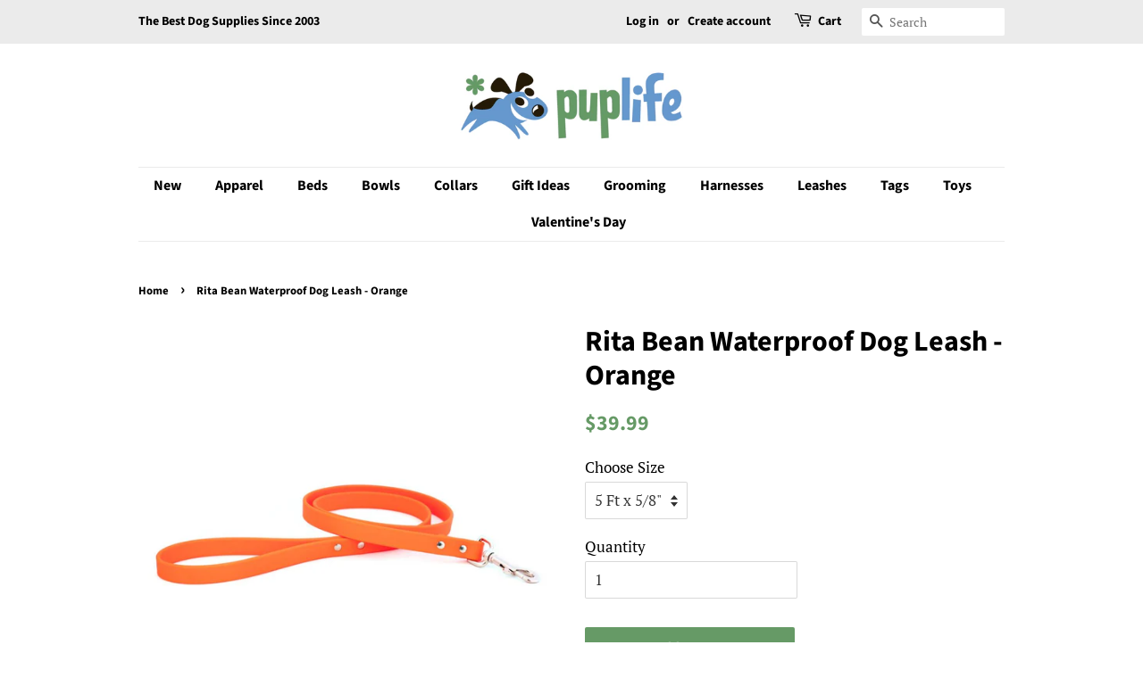

--- FILE ---
content_type: text/html; charset=utf-8
request_url: https://www.puplife.com/products/rita-bean-waterproof-dog-leash-orange
body_size: 25654
content:
<!doctype html>
<html class="no-js" lang="en">
<head>

  <meta name="google-site-verification" content="d3aJT5K9ac-781csTPV9ewxR6PdOZ1GkRtUvkAOvRSk" />

  <!-- Basic page needs ================================================== -->
  <meta charset="utf-8">
  <meta http-equiv="X-UA-Compatible" content="IE=edge,chrome=1">

  
  <link rel="shortcut icon" href="//www.puplife.com/cdn/shop/files/puplife-ico_32x32.png?v=1627744626" type="image/png" />
  

  <!-- Title and description ================================================== -->
  <title>
  Rita Bean Waterproof Dog Leash - Orange &ndash; PupLife Dog Supplies
  </title>

  
  <meta name="description" content="Rita Bean&#39;s durable and easy-to-clean Waterproof Leash is made with genuine USA-made Biothane-coated webbing. It is odor-proof, waterproof, and flexible even in cold weather. Features a nickel-plated die-cast swivel bolt snap and smooth capped rivets. Available in a variety of colors, perfect to match up with Rita Bean">
  

  <!-- Social meta ================================================== -->
  <!-- /snippets/social-meta-tags.liquid -->




<meta property="og:site_name" content="PupLife Dog Supplies">
<meta property="og:url" content="https://www.puplife.com/products/rita-bean-waterproof-dog-leash-orange">
<meta property="og:title" content="Rita Bean Waterproof Dog Leash - Orange">
<meta property="og:type" content="product">
<meta property="og:description" content="Rita Bean&#39;s durable and easy-to-clean Waterproof Leash is made with genuine USA-made Biothane-coated webbing. It is odor-proof, waterproof, and flexible even in cold weather. Features a nickel-plated die-cast swivel bolt snap and smooth capped rivets. Available in a variety of colors, perfect to match up with Rita Bean">

  <meta property="og:price:amount" content="39.99">
  <meta property="og:price:currency" content="USD">

<meta property="og:image" content="http://www.puplife.com/cdn/shop/files/ALC-Leash-Sparkys-Choice-Orange-Web_1200x1200.jpg?v=1688652454">
<meta property="og:image:secure_url" content="https://www.puplife.com/cdn/shop/files/ALC-Leash-Sparkys-Choice-Orange-Web_1200x1200.jpg?v=1688652454">


  <meta name="twitter:site" content="@puplife">

<meta name="twitter:card" content="summary_large_image">
<meta name="twitter:title" content="Rita Bean Waterproof Dog Leash - Orange">
<meta name="twitter:description" content="Rita Bean&#39;s durable and easy-to-clean Waterproof Leash is made with genuine USA-made Biothane-coated webbing. It is odor-proof, waterproof, and flexible even in cold weather. Features a nickel-plated die-cast swivel bolt snap and smooth capped rivets. Available in a variety of colors, perfect to match up with Rita Bean">


  <!-- Helpers ================================================== -->
  <link rel="canonical" href="https://www.puplife.com/products/rita-bean-waterproof-dog-leash-orange">
  <meta name="viewport" content="width=device-width,initial-scale=1">
  <meta name="theme-color" content="#669a66">

  <!-- CSS ================================================== -->
  <link href="//www.puplife.com/cdn/shop/t/57/assets/timber.scss.css?v=9705998863602210671764340010" rel="stylesheet" type="text/css" media="all" />
  <link href="//www.puplife.com/cdn/shop/t/57/assets/theme.scss.css?v=85552287808964653611764340010" rel="stylesheet" type="text/css" media="all" />
  <style data-shopify>
  :root {
    --color-body-text: #000000;
    --color-body: #ffffff;
  }
</style>


  <script>
    window.theme = window.theme || {};

    var theme = {
      strings: {
        addToCart: "Add to Cart",
        soldOut: "Sold Out",
        unavailable: "Unavailable",
        zoomClose: "Close (Esc)",
        zoomPrev: "Previous (Left arrow key)",
        zoomNext: "Next (Right arrow key)",
        addressError: "Error looking up that address",
        addressNoResults: "No results for that address",
        addressQueryLimit: "You have exceeded the Google API usage limit. Consider upgrading to a \u003ca href=\"https:\/\/developers.google.com\/maps\/premium\/usage-limits\"\u003ePremium Plan\u003c\/a\u003e.",
        authError: "There was a problem authenticating your Google Maps API Key."
      },
      settings: {
        // Adding some settings to allow the editor to update correctly when they are changed
        enableWideLayout: false,
        typeAccentTransform: false,
        typeAccentSpacing: false,
        baseFontSize: '17px',
        headerBaseFontSize: '32px',
        accentFontSize: '16px'
      },
      variables: {
        mediaQueryMedium: 'screen and (max-width: 768px)',
        bpSmall: false
      },
      moneyFormat: "\u003cspan class=money\u003e${{amount}}\u003c\/span\u003e"
    };document.documentElement.className = document.documentElement.className.replace('no-js', 'supports-js');
  </script>

  <!-- Header hook for plugins ================================================== -->
  <script>window.performance && window.performance.mark && window.performance.mark('shopify.content_for_header.start');</script><meta name="google-site-verification" content="d3aJT5K9ac-781csTPV9ewxR6PdOZ1GkRtUvkAOvRSk">
<meta id="shopify-digital-wallet" name="shopify-digital-wallet" content="/246862/digital_wallets/dialog">
<meta name="shopify-checkout-api-token" content="e8f132d1eaa029844ed493f10b8211ed">
<meta id="in-context-paypal-metadata" data-shop-id="246862" data-venmo-supported="false" data-environment="production" data-locale="en_US" data-paypal-v4="true" data-currency="USD">
<link rel="alternate" type="application/json+oembed" href="https://www.puplife.com/products/rita-bean-waterproof-dog-leash-orange.oembed">
<script async="async" src="/checkouts/internal/preloads.js?locale=en-US"></script>
<link rel="preconnect" href="https://shop.app" crossorigin="anonymous">
<script async="async" src="https://shop.app/checkouts/internal/preloads.js?locale=en-US&shop_id=246862" crossorigin="anonymous"></script>
<script id="shopify-features" type="application/json">{"accessToken":"e8f132d1eaa029844ed493f10b8211ed","betas":["rich-media-storefront-analytics"],"domain":"www.puplife.com","predictiveSearch":true,"shopId":246862,"locale":"en"}</script>
<script>var Shopify = Shopify || {};
Shopify.shop = "puplife.myshopify.com";
Shopify.locale = "en";
Shopify.currency = {"active":"USD","rate":"1.0"};
Shopify.country = "US";
Shopify.theme = {"name":"YOTPO Copy of Minimal","id":120376033374,"schema_name":"Minimal","schema_version":"12.5.1","theme_store_id":380,"role":"main"};
Shopify.theme.handle = "null";
Shopify.theme.style = {"id":null,"handle":null};
Shopify.cdnHost = "www.puplife.com/cdn";
Shopify.routes = Shopify.routes || {};
Shopify.routes.root = "/";</script>
<script type="module">!function(o){(o.Shopify=o.Shopify||{}).modules=!0}(window);</script>
<script>!function(o){function n(){var o=[];function n(){o.push(Array.prototype.slice.apply(arguments))}return n.q=o,n}var t=o.Shopify=o.Shopify||{};t.loadFeatures=n(),t.autoloadFeatures=n()}(window);</script>
<script>
  window.ShopifyPay = window.ShopifyPay || {};
  window.ShopifyPay.apiHost = "shop.app\/pay";
  window.ShopifyPay.redirectState = null;
</script>
<script id="shop-js-analytics" type="application/json">{"pageType":"product"}</script>
<script defer="defer" async type="module" src="//www.puplife.com/cdn/shopifycloud/shop-js/modules/v2/client.init-shop-cart-sync_C5BV16lS.en.esm.js"></script>
<script defer="defer" async type="module" src="//www.puplife.com/cdn/shopifycloud/shop-js/modules/v2/chunk.common_CygWptCX.esm.js"></script>
<script type="module">
  await import("//www.puplife.com/cdn/shopifycloud/shop-js/modules/v2/client.init-shop-cart-sync_C5BV16lS.en.esm.js");
await import("//www.puplife.com/cdn/shopifycloud/shop-js/modules/v2/chunk.common_CygWptCX.esm.js");

  window.Shopify.SignInWithShop?.initShopCartSync?.({"fedCMEnabled":true,"windoidEnabled":true});

</script>
<script>
  window.Shopify = window.Shopify || {};
  if (!window.Shopify.featureAssets) window.Shopify.featureAssets = {};
  window.Shopify.featureAssets['shop-js'] = {"shop-cart-sync":["modules/v2/client.shop-cart-sync_ZFArdW7E.en.esm.js","modules/v2/chunk.common_CygWptCX.esm.js"],"init-fed-cm":["modules/v2/client.init-fed-cm_CmiC4vf6.en.esm.js","modules/v2/chunk.common_CygWptCX.esm.js"],"shop-button":["modules/v2/client.shop-button_tlx5R9nI.en.esm.js","modules/v2/chunk.common_CygWptCX.esm.js"],"shop-cash-offers":["modules/v2/client.shop-cash-offers_DOA2yAJr.en.esm.js","modules/v2/chunk.common_CygWptCX.esm.js","modules/v2/chunk.modal_D71HUcav.esm.js"],"init-windoid":["modules/v2/client.init-windoid_sURxWdc1.en.esm.js","modules/v2/chunk.common_CygWptCX.esm.js"],"shop-toast-manager":["modules/v2/client.shop-toast-manager_ClPi3nE9.en.esm.js","modules/v2/chunk.common_CygWptCX.esm.js"],"init-shop-email-lookup-coordinator":["modules/v2/client.init-shop-email-lookup-coordinator_B8hsDcYM.en.esm.js","modules/v2/chunk.common_CygWptCX.esm.js"],"init-shop-cart-sync":["modules/v2/client.init-shop-cart-sync_C5BV16lS.en.esm.js","modules/v2/chunk.common_CygWptCX.esm.js"],"avatar":["modules/v2/client.avatar_BTnouDA3.en.esm.js"],"pay-button":["modules/v2/client.pay-button_FdsNuTd3.en.esm.js","modules/v2/chunk.common_CygWptCX.esm.js"],"init-customer-accounts":["modules/v2/client.init-customer-accounts_DxDtT_ad.en.esm.js","modules/v2/client.shop-login-button_C5VAVYt1.en.esm.js","modules/v2/chunk.common_CygWptCX.esm.js","modules/v2/chunk.modal_D71HUcav.esm.js"],"init-shop-for-new-customer-accounts":["modules/v2/client.init-shop-for-new-customer-accounts_ChsxoAhi.en.esm.js","modules/v2/client.shop-login-button_C5VAVYt1.en.esm.js","modules/v2/chunk.common_CygWptCX.esm.js","modules/v2/chunk.modal_D71HUcav.esm.js"],"shop-login-button":["modules/v2/client.shop-login-button_C5VAVYt1.en.esm.js","modules/v2/chunk.common_CygWptCX.esm.js","modules/v2/chunk.modal_D71HUcav.esm.js"],"init-customer-accounts-sign-up":["modules/v2/client.init-customer-accounts-sign-up_CPSyQ0Tj.en.esm.js","modules/v2/client.shop-login-button_C5VAVYt1.en.esm.js","modules/v2/chunk.common_CygWptCX.esm.js","modules/v2/chunk.modal_D71HUcav.esm.js"],"shop-follow-button":["modules/v2/client.shop-follow-button_Cva4Ekp9.en.esm.js","modules/v2/chunk.common_CygWptCX.esm.js","modules/v2/chunk.modal_D71HUcav.esm.js"],"checkout-modal":["modules/v2/client.checkout-modal_BPM8l0SH.en.esm.js","modules/v2/chunk.common_CygWptCX.esm.js","modules/v2/chunk.modal_D71HUcav.esm.js"],"lead-capture":["modules/v2/client.lead-capture_Bi8yE_yS.en.esm.js","modules/v2/chunk.common_CygWptCX.esm.js","modules/v2/chunk.modal_D71HUcav.esm.js"],"shop-login":["modules/v2/client.shop-login_D6lNrXab.en.esm.js","modules/v2/chunk.common_CygWptCX.esm.js","modules/v2/chunk.modal_D71HUcav.esm.js"],"payment-terms":["modules/v2/client.payment-terms_CZxnsJam.en.esm.js","modules/v2/chunk.common_CygWptCX.esm.js","modules/v2/chunk.modal_D71HUcav.esm.js"]};
</script>
<script>(function() {
  var isLoaded = false;
  function asyncLoad() {
    if (isLoaded) return;
    isLoaded = true;
    var urls = ["https:\/\/chimpstatic.com\/mcjs-connected\/js\/users\/756829e8b5fe4e8ca52376630\/695014ef4c86749921a4e61d9.js?shop=puplife.myshopify.com","https:\/\/productoptions.w3apps.co\/js\/options.js?shop=puplife.myshopify.com","\/\/livesearch.okasconcepts.com\/js\/livesearch.init.min.js?v=2\u0026shop=puplife.myshopify.com","\/\/app.directededge.com\/minicart\/tag?shop=puplife.myshopify.com","\/\/app.directededge.com\/assets\/email_cart_updater.js?shop=puplife.myshopify.com"];
    for (var i = 0; i < urls.length; i++) {
      var s = document.createElement('script');
      s.type = 'text/javascript';
      s.async = true;
      s.src = urls[i];
      var x = document.getElementsByTagName('script')[0];
      x.parentNode.insertBefore(s, x);
    }
  };
  if(window.attachEvent) {
    window.attachEvent('onload', asyncLoad);
  } else {
    window.addEventListener('load', asyncLoad, false);
  }
})();</script>
<script id="__st">var __st={"a":246862,"offset":-18000,"reqid":"283ff71b-9393-4ac6-bbcf-523ee2a19edd-1768757011","pageurl":"www.puplife.com\/products\/rita-bean-waterproof-dog-leash-orange","u":"8e86ab2c73a3","p":"product","rtyp":"product","rid":6799907487838};</script>
<script>window.ShopifyPaypalV4VisibilityTracking = true;</script>
<script id="captcha-bootstrap">!function(){'use strict';const t='contact',e='account',n='new_comment',o=[[t,t],['blogs',n],['comments',n],[t,'customer']],c=[[e,'customer_login'],[e,'guest_login'],[e,'recover_customer_password'],[e,'create_customer']],r=t=>t.map((([t,e])=>`form[action*='/${t}']:not([data-nocaptcha='true']) input[name='form_type'][value='${e}']`)).join(','),a=t=>()=>t?[...document.querySelectorAll(t)].map((t=>t.form)):[];function s(){const t=[...o],e=r(t);return a(e)}const i='password',u='form_key',d=['recaptcha-v3-token','g-recaptcha-response','h-captcha-response',i],f=()=>{try{return window.sessionStorage}catch{return}},m='__shopify_v',_=t=>t.elements[u];function p(t,e,n=!1){try{const o=window.sessionStorage,c=JSON.parse(o.getItem(e)),{data:r}=function(t){const{data:e,action:n}=t;return t[m]||n?{data:e,action:n}:{data:t,action:n}}(c);for(const[e,n]of Object.entries(r))t.elements[e]&&(t.elements[e].value=n);n&&o.removeItem(e)}catch(o){console.error('form repopulation failed',{error:o})}}const l='form_type',E='cptcha';function T(t){t.dataset[E]=!0}const w=window,h=w.document,L='Shopify',v='ce_forms',y='captcha';let A=!1;((t,e)=>{const n=(g='f06e6c50-85a8-45c8-87d0-21a2b65856fe',I='https://cdn.shopify.com/shopifycloud/storefront-forms-hcaptcha/ce_storefront_forms_captcha_hcaptcha.v1.5.2.iife.js',D={infoText:'Protected by hCaptcha',privacyText:'Privacy',termsText:'Terms'},(t,e,n)=>{const o=w[L][v],c=o.bindForm;if(c)return c(t,g,e,D).then(n);var r;o.q.push([[t,g,e,D],n]),r=I,A||(h.body.append(Object.assign(h.createElement('script'),{id:'captcha-provider',async:!0,src:r})),A=!0)});var g,I,D;w[L]=w[L]||{},w[L][v]=w[L][v]||{},w[L][v].q=[],w[L][y]=w[L][y]||{},w[L][y].protect=function(t,e){n(t,void 0,e),T(t)},Object.freeze(w[L][y]),function(t,e,n,w,h,L){const[v,y,A,g]=function(t,e,n){const i=e?o:[],u=t?c:[],d=[...i,...u],f=r(d),m=r(i),_=r(d.filter((([t,e])=>n.includes(e))));return[a(f),a(m),a(_),s()]}(w,h,L),I=t=>{const e=t.target;return e instanceof HTMLFormElement?e:e&&e.form},D=t=>v().includes(t);t.addEventListener('submit',(t=>{const e=I(t);if(!e)return;const n=D(e)&&!e.dataset.hcaptchaBound&&!e.dataset.recaptchaBound,o=_(e),c=g().includes(e)&&(!o||!o.value);(n||c)&&t.preventDefault(),c&&!n&&(function(t){try{if(!f())return;!function(t){const e=f();if(!e)return;const n=_(t);if(!n)return;const o=n.value;o&&e.removeItem(o)}(t);const e=Array.from(Array(32),(()=>Math.random().toString(36)[2])).join('');!function(t,e){_(t)||t.append(Object.assign(document.createElement('input'),{type:'hidden',name:u})),t.elements[u].value=e}(t,e),function(t,e){const n=f();if(!n)return;const o=[...t.querySelectorAll(`input[type='${i}']`)].map((({name:t})=>t)),c=[...d,...o],r={};for(const[a,s]of new FormData(t).entries())c.includes(a)||(r[a]=s);n.setItem(e,JSON.stringify({[m]:1,action:t.action,data:r}))}(t,e)}catch(e){console.error('failed to persist form',e)}}(e),e.submit())}));const S=(t,e)=>{t&&!t.dataset[E]&&(n(t,e.some((e=>e===t))),T(t))};for(const o of['focusin','change'])t.addEventListener(o,(t=>{const e=I(t);D(e)&&S(e,y())}));const B=e.get('form_key'),M=e.get(l),P=B&&M;t.addEventListener('DOMContentLoaded',(()=>{const t=y();if(P)for(const e of t)e.elements[l].value===M&&p(e,B);[...new Set([...A(),...v().filter((t=>'true'===t.dataset.shopifyCaptcha))])].forEach((e=>S(e,t)))}))}(h,new URLSearchParams(w.location.search),n,t,e,['guest_login'])})(!0,!0)}();</script>
<script integrity="sha256-4kQ18oKyAcykRKYeNunJcIwy7WH5gtpwJnB7kiuLZ1E=" data-source-attribution="shopify.loadfeatures" defer="defer" src="//www.puplife.com/cdn/shopifycloud/storefront/assets/storefront/load_feature-a0a9edcb.js" crossorigin="anonymous"></script>
<script crossorigin="anonymous" defer="defer" src="//www.puplife.com/cdn/shopifycloud/storefront/assets/shopify_pay/storefront-65b4c6d7.js?v=20250812"></script>
<script data-source-attribution="shopify.dynamic_checkout.dynamic.init">var Shopify=Shopify||{};Shopify.PaymentButton=Shopify.PaymentButton||{isStorefrontPortableWallets:!0,init:function(){window.Shopify.PaymentButton.init=function(){};var t=document.createElement("script");t.src="https://www.puplife.com/cdn/shopifycloud/portable-wallets/latest/portable-wallets.en.js",t.type="module",document.head.appendChild(t)}};
</script>
<script data-source-attribution="shopify.dynamic_checkout.buyer_consent">
  function portableWalletsHideBuyerConsent(e){var t=document.getElementById("shopify-buyer-consent"),n=document.getElementById("shopify-subscription-policy-button");t&&n&&(t.classList.add("hidden"),t.setAttribute("aria-hidden","true"),n.removeEventListener("click",e))}function portableWalletsShowBuyerConsent(e){var t=document.getElementById("shopify-buyer-consent"),n=document.getElementById("shopify-subscription-policy-button");t&&n&&(t.classList.remove("hidden"),t.removeAttribute("aria-hidden"),n.addEventListener("click",e))}window.Shopify?.PaymentButton&&(window.Shopify.PaymentButton.hideBuyerConsent=portableWalletsHideBuyerConsent,window.Shopify.PaymentButton.showBuyerConsent=portableWalletsShowBuyerConsent);
</script>
<script data-source-attribution="shopify.dynamic_checkout.cart.bootstrap">document.addEventListener("DOMContentLoaded",(function(){function t(){return document.querySelector("shopify-accelerated-checkout-cart, shopify-accelerated-checkout")}if(t())Shopify.PaymentButton.init();else{new MutationObserver((function(e,n){t()&&(Shopify.PaymentButton.init(),n.disconnect())})).observe(document.body,{childList:!0,subtree:!0})}}));
</script>
<link id="shopify-accelerated-checkout-styles" rel="stylesheet" media="screen" href="https://www.puplife.com/cdn/shopifycloud/portable-wallets/latest/accelerated-checkout-backwards-compat.css" crossorigin="anonymous">
<style id="shopify-accelerated-checkout-cart">
        #shopify-buyer-consent {
  margin-top: 1em;
  display: inline-block;
  width: 100%;
}

#shopify-buyer-consent.hidden {
  display: none;
}

#shopify-subscription-policy-button {
  background: none;
  border: none;
  padding: 0;
  text-decoration: underline;
  font-size: inherit;
  cursor: pointer;
}

#shopify-subscription-policy-button::before {
  box-shadow: none;
}

      </style>

<script>window.performance && window.performance.mark && window.performance.mark('shopify.content_for_header.end');</script>

  <script src="//www.puplife.com/cdn/shop/t/57/assets/jquery-2.2.3.min.js?v=58211863146907186831628450773" type="text/javascript"></script>

  <script src="//www.puplife.com/cdn/shop/t/57/assets/lazysizes.min.js?v=155223123402716617051628450774" async="async"></script>

  
  
  <link href="//www.puplife.com/cdn/shop/t/57/assets/shopstorm-apps.scss.css?v=78144829907206888501628450790" rel="stylesheet" type="text/css" media="all" />
  <script async src="https://app-cdn.productcustomizer.com/assets/storefront/product-customizer-v2-289345824b5faeeb01f06e29c629c0267b4ab588f632dda5fab47d35586fe67c.js?shop=puplife.myshopify.com" type="text/javascript"></script>


<style rel='text/css'>.options-hidden{display:none!important}</style>




  <script type="text/javascript">
(function e(){var e=document.createElement("script");e.type="text/javascript",e.async=true,e.src="//staticw2.yotpo.com/yMEJIhhpauECeZIwlBsMSSufHSJMtxpoHDjWa9N9/widget.js";var t=document.getElementsByTagName("script")[0];t.parentNode.insertBefore(e,t)})();
</script>
  
  <!-- BEGIN app block: shopify://apps/quicky/blocks/quickBanner/3421d53e-fb02-449c-a9ef-daf28f28450a --><!-- BEGIN app snippet: vendors --><script defer src="https://cdn.shopify.com/extensions/019ba22d-bc00-7cab-ba6b-d16d0d4e0ee3/starter-kit-125/assets/vendors.js"></script>
<!-- END app snippet -->
<link rel="preconnect" href="https://static.devit.software" crossorigin>
<script>
  (() => {
    const url = new URL("https://cdn.shopify.com/extensions/019ba22d-bc00-7cab-ba6b-d16d0d4e0ee3/starter-kit-125/assets/@");
    window.qb_public_path = `${url.origin}${url.pathname.replace('@', '')}`
  })()
</script>

<script>
  const __globalAbTest = `{}`;
</script>
<div id="qb-extension-root">
  
  

  
  
  

  
  
</div>
<!-- END app block --><link href="https://monorail-edge.shopifysvc.com" rel="dns-prefetch">
<script>(function(){if ("sendBeacon" in navigator && "performance" in window) {try {var session_token_from_headers = performance.getEntriesByType('navigation')[0].serverTiming.find(x => x.name == '_s').description;} catch {var session_token_from_headers = undefined;}var session_cookie_matches = document.cookie.match(/_shopify_s=([^;]*)/);var session_token_from_cookie = session_cookie_matches && session_cookie_matches.length === 2 ? session_cookie_matches[1] : "";var session_token = session_token_from_headers || session_token_from_cookie || "";function handle_abandonment_event(e) {var entries = performance.getEntries().filter(function(entry) {return /monorail-edge.shopifysvc.com/.test(entry.name);});if (!window.abandonment_tracked && entries.length === 0) {window.abandonment_tracked = true;var currentMs = Date.now();var navigation_start = performance.timing.navigationStart;var payload = {shop_id: 246862,url: window.location.href,navigation_start,duration: currentMs - navigation_start,session_token,page_type: "product"};window.navigator.sendBeacon("https://monorail-edge.shopifysvc.com/v1/produce", JSON.stringify({schema_id: "online_store_buyer_site_abandonment/1.1",payload: payload,metadata: {event_created_at_ms: currentMs,event_sent_at_ms: currentMs}}));}}window.addEventListener('pagehide', handle_abandonment_event);}}());</script>
<script id="web-pixels-manager-setup">(function e(e,d,r,n,o){if(void 0===o&&(o={}),!Boolean(null===(a=null===(i=window.Shopify)||void 0===i?void 0:i.analytics)||void 0===a?void 0:a.replayQueue)){var i,a;window.Shopify=window.Shopify||{};var t=window.Shopify;t.analytics=t.analytics||{};var s=t.analytics;s.replayQueue=[],s.publish=function(e,d,r){return s.replayQueue.push([e,d,r]),!0};try{self.performance.mark("wpm:start")}catch(e){}var l=function(){var e={modern:/Edge?\/(1{2}[4-9]|1[2-9]\d|[2-9]\d{2}|\d{4,})\.\d+(\.\d+|)|Firefox\/(1{2}[4-9]|1[2-9]\d|[2-9]\d{2}|\d{4,})\.\d+(\.\d+|)|Chrom(ium|e)\/(9{2}|\d{3,})\.\d+(\.\d+|)|(Maci|X1{2}).+ Version\/(15\.\d+|(1[6-9]|[2-9]\d|\d{3,})\.\d+)([,.]\d+|)( \(\w+\)|)( Mobile\/\w+|) Safari\/|Chrome.+OPR\/(9{2}|\d{3,})\.\d+\.\d+|(CPU[ +]OS|iPhone[ +]OS|CPU[ +]iPhone|CPU IPhone OS|CPU iPad OS)[ +]+(15[._]\d+|(1[6-9]|[2-9]\d|\d{3,})[._]\d+)([._]\d+|)|Android:?[ /-](13[3-9]|1[4-9]\d|[2-9]\d{2}|\d{4,})(\.\d+|)(\.\d+|)|Android.+Firefox\/(13[5-9]|1[4-9]\d|[2-9]\d{2}|\d{4,})\.\d+(\.\d+|)|Android.+Chrom(ium|e)\/(13[3-9]|1[4-9]\d|[2-9]\d{2}|\d{4,})\.\d+(\.\d+|)|SamsungBrowser\/([2-9]\d|\d{3,})\.\d+/,legacy:/Edge?\/(1[6-9]|[2-9]\d|\d{3,})\.\d+(\.\d+|)|Firefox\/(5[4-9]|[6-9]\d|\d{3,})\.\d+(\.\d+|)|Chrom(ium|e)\/(5[1-9]|[6-9]\d|\d{3,})\.\d+(\.\d+|)([\d.]+$|.*Safari\/(?![\d.]+ Edge\/[\d.]+$))|(Maci|X1{2}).+ Version\/(10\.\d+|(1[1-9]|[2-9]\d|\d{3,})\.\d+)([,.]\d+|)( \(\w+\)|)( Mobile\/\w+|) Safari\/|Chrome.+OPR\/(3[89]|[4-9]\d|\d{3,})\.\d+\.\d+|(CPU[ +]OS|iPhone[ +]OS|CPU[ +]iPhone|CPU IPhone OS|CPU iPad OS)[ +]+(10[._]\d+|(1[1-9]|[2-9]\d|\d{3,})[._]\d+)([._]\d+|)|Android:?[ /-](13[3-9]|1[4-9]\d|[2-9]\d{2}|\d{4,})(\.\d+|)(\.\d+|)|Mobile Safari.+OPR\/([89]\d|\d{3,})\.\d+\.\d+|Android.+Firefox\/(13[5-9]|1[4-9]\d|[2-9]\d{2}|\d{4,})\.\d+(\.\d+|)|Android.+Chrom(ium|e)\/(13[3-9]|1[4-9]\d|[2-9]\d{2}|\d{4,})\.\d+(\.\d+|)|Android.+(UC? ?Browser|UCWEB|U3)[ /]?(15\.([5-9]|\d{2,})|(1[6-9]|[2-9]\d|\d{3,})\.\d+)\.\d+|SamsungBrowser\/(5\.\d+|([6-9]|\d{2,})\.\d+)|Android.+MQ{2}Browser\/(14(\.(9|\d{2,})|)|(1[5-9]|[2-9]\d|\d{3,})(\.\d+|))(\.\d+|)|K[Aa][Ii]OS\/(3\.\d+|([4-9]|\d{2,})\.\d+)(\.\d+|)/},d=e.modern,r=e.legacy,n=navigator.userAgent;return n.match(d)?"modern":n.match(r)?"legacy":"unknown"}(),u="modern"===l?"modern":"legacy",c=(null!=n?n:{modern:"",legacy:""})[u],f=function(e){return[e.baseUrl,"/wpm","/b",e.hashVersion,"modern"===e.buildTarget?"m":"l",".js"].join("")}({baseUrl:d,hashVersion:r,buildTarget:u}),m=function(e){var d=e.version,r=e.bundleTarget,n=e.surface,o=e.pageUrl,i=e.monorailEndpoint;return{emit:function(e){var a=e.status,t=e.errorMsg,s=(new Date).getTime(),l=JSON.stringify({metadata:{event_sent_at_ms:s},events:[{schema_id:"web_pixels_manager_load/3.1",payload:{version:d,bundle_target:r,page_url:o,status:a,surface:n,error_msg:t},metadata:{event_created_at_ms:s}}]});if(!i)return console&&console.warn&&console.warn("[Web Pixels Manager] No Monorail endpoint provided, skipping logging."),!1;try{return self.navigator.sendBeacon.bind(self.navigator)(i,l)}catch(e){}var u=new XMLHttpRequest;try{return u.open("POST",i,!0),u.setRequestHeader("Content-Type","text/plain"),u.send(l),!0}catch(e){return console&&console.warn&&console.warn("[Web Pixels Manager] Got an unhandled error while logging to Monorail."),!1}}}}({version:r,bundleTarget:l,surface:e.surface,pageUrl:self.location.href,monorailEndpoint:e.monorailEndpoint});try{o.browserTarget=l,function(e){var d=e.src,r=e.async,n=void 0===r||r,o=e.onload,i=e.onerror,a=e.sri,t=e.scriptDataAttributes,s=void 0===t?{}:t,l=document.createElement("script"),u=document.querySelector("head"),c=document.querySelector("body");if(l.async=n,l.src=d,a&&(l.integrity=a,l.crossOrigin="anonymous"),s)for(var f in s)if(Object.prototype.hasOwnProperty.call(s,f))try{l.dataset[f]=s[f]}catch(e){}if(o&&l.addEventListener("load",o),i&&l.addEventListener("error",i),u)u.appendChild(l);else{if(!c)throw new Error("Did not find a head or body element to append the script");c.appendChild(l)}}({src:f,async:!0,onload:function(){if(!function(){var e,d;return Boolean(null===(d=null===(e=window.Shopify)||void 0===e?void 0:e.analytics)||void 0===d?void 0:d.initialized)}()){var d=window.webPixelsManager.init(e)||void 0;if(d){var r=window.Shopify.analytics;r.replayQueue.forEach((function(e){var r=e[0],n=e[1],o=e[2];d.publishCustomEvent(r,n,o)})),r.replayQueue=[],r.publish=d.publishCustomEvent,r.visitor=d.visitor,r.initialized=!0}}},onerror:function(){return m.emit({status:"failed",errorMsg:"".concat(f," has failed to load")})},sri:function(e){var d=/^sha384-[A-Za-z0-9+/=]+$/;return"string"==typeof e&&d.test(e)}(c)?c:"",scriptDataAttributes:o}),m.emit({status:"loading"})}catch(e){m.emit({status:"failed",errorMsg:(null==e?void 0:e.message)||"Unknown error"})}}})({shopId: 246862,storefrontBaseUrl: "https://www.puplife.com",extensionsBaseUrl: "https://extensions.shopifycdn.com/cdn/shopifycloud/web-pixels-manager",monorailEndpoint: "https://monorail-edge.shopifysvc.com/unstable/produce_batch",surface: "storefront-renderer",enabledBetaFlags: ["2dca8a86"],webPixelsConfigList: [{"id":"346914910","configuration":"{\"config\":\"{\\\"google_tag_ids\\\":[\\\"AW-11133308724\\\",\\\"GT-NNQ79TK\\\",\\\"G-P9CK0P8EXX\\\"],\\\"target_country\\\":\\\"US\\\",\\\"gtag_events\\\":[{\\\"type\\\":\\\"search\\\",\\\"action_label\\\":[\\\"G-6XF9XL8XYX\\\",\\\"AW-11133308724\\\/Fk2bCKK_-5QYELSe47wp\\\",\\\"G-P9CK0P8EXX\\\"]},{\\\"type\\\":\\\"begin_checkout\\\",\\\"action_label\\\":[\\\"G-6XF9XL8XYX\\\",\\\"AW-11133308724\\\/vnmrCKi_-5QYELSe47wp\\\",\\\"G-P9CK0P8EXX\\\"]},{\\\"type\\\":\\\"view_item\\\",\\\"action_label\\\":[\\\"G-6XF9XL8XYX\\\",\\\"AW-11133308724\\\/iGJzCJ-_-5QYELSe47wp\\\",\\\"MC-LN3G5NXCSH\\\",\\\"G-P9CK0P8EXX\\\"]},{\\\"type\\\":\\\"purchase\\\",\\\"action_label\\\":[\\\"G-6XF9XL8XYX\\\",\\\"AW-11133308724\\\/8yxACJm_-5QYELSe47wp\\\",\\\"MC-LN3G5NXCSH\\\",\\\"G-P9CK0P8EXX\\\"]},{\\\"type\\\":\\\"page_view\\\",\\\"action_label\\\":[\\\"G-6XF9XL8XYX\\\",\\\"AW-11133308724\\\/AVCWCJy_-5QYELSe47wp\\\",\\\"MC-LN3G5NXCSH\\\",\\\"G-P9CK0P8EXX\\\"]},{\\\"type\\\":\\\"add_payment_info\\\",\\\"action_label\\\":[\\\"G-6XF9XL8XYX\\\",\\\"AW-11133308724\\\/EjfuCKu_-5QYELSe47wp\\\",\\\"G-P9CK0P8EXX\\\"]},{\\\"type\\\":\\\"add_to_cart\\\",\\\"action_label\\\":[\\\"G-6XF9XL8XYX\\\",\\\"AW-11133308724\\\/44N5CKW_-5QYELSe47wp\\\",\\\"G-P9CK0P8EXX\\\"]}],\\\"enable_monitoring_mode\\\":false}\"}","eventPayloadVersion":"v1","runtimeContext":"OPEN","scriptVersion":"b2a88bafab3e21179ed38636efcd8a93","type":"APP","apiClientId":1780363,"privacyPurposes":[],"dataSharingAdjustments":{"protectedCustomerApprovalScopes":["read_customer_address","read_customer_email","read_customer_name","read_customer_personal_data","read_customer_phone"]}},{"id":"43778142","eventPayloadVersion":"v1","runtimeContext":"LAX","scriptVersion":"1","type":"CUSTOM","privacyPurposes":["MARKETING"],"name":"Meta pixel (migrated)"},{"id":"shopify-app-pixel","configuration":"{}","eventPayloadVersion":"v1","runtimeContext":"STRICT","scriptVersion":"0450","apiClientId":"shopify-pixel","type":"APP","privacyPurposes":["ANALYTICS","MARKETING"]},{"id":"shopify-custom-pixel","eventPayloadVersion":"v1","runtimeContext":"LAX","scriptVersion":"0450","apiClientId":"shopify-pixel","type":"CUSTOM","privacyPurposes":["ANALYTICS","MARKETING"]}],isMerchantRequest: false,initData: {"shop":{"name":"PupLife Dog Supplies","paymentSettings":{"currencyCode":"USD"},"myshopifyDomain":"puplife.myshopify.com","countryCode":"US","storefrontUrl":"https:\/\/www.puplife.com"},"customer":null,"cart":null,"checkout":null,"productVariants":[{"price":{"amount":39.99,"currencyCode":"USD"},"product":{"title":"Rita Bean Waterproof Dog Leash - Orange","vendor":"Rita Bean","id":"6799907487838","untranslatedTitle":"Rita Bean Waterproof Dog Leash - Orange","url":"\/products\/rita-bean-waterproof-dog-leash-orange","type":"Dog Leashes"},"id":"40016511860830","image":{"src":"\/\/www.puplife.com\/cdn\/shop\/files\/ALC-Leash-Sparkys-Choice-Orange-Web.jpg?v=1688652454"},"sku":null,"title":"5 Ft x 5\/8\"","untranslatedTitle":"5 Ft x 5\/8\""},{"price":{"amount":39.99,"currencyCode":"USD"},"product":{"title":"Rita Bean Waterproof Dog Leash - Orange","vendor":"Rita Bean","id":"6799907487838","untranslatedTitle":"Rita Bean Waterproof Dog Leash - Orange","url":"\/products\/rita-bean-waterproof-dog-leash-orange","type":"Dog Leashes"},"id":"40016511828062","image":{"src":"\/\/www.puplife.com\/cdn\/shop\/files\/ALC-Leash-Sparkys-Choice-Orange-Web.jpg?v=1688652454"},"sku":null,"title":"5 Ft x 3\/4\"","untranslatedTitle":"5 Ft x 3\/4\""}],"purchasingCompany":null},},"https://www.puplife.com/cdn","fcfee988w5aeb613cpc8e4bc33m6693e112",{"modern":"","legacy":""},{"shopId":"246862","storefrontBaseUrl":"https:\/\/www.puplife.com","extensionBaseUrl":"https:\/\/extensions.shopifycdn.com\/cdn\/shopifycloud\/web-pixels-manager","surface":"storefront-renderer","enabledBetaFlags":"[\"2dca8a86\"]","isMerchantRequest":"false","hashVersion":"fcfee988w5aeb613cpc8e4bc33m6693e112","publish":"custom","events":"[[\"page_viewed\",{}],[\"product_viewed\",{\"productVariant\":{\"price\":{\"amount\":39.99,\"currencyCode\":\"USD\"},\"product\":{\"title\":\"Rita Bean Waterproof Dog Leash - Orange\",\"vendor\":\"Rita Bean\",\"id\":\"6799907487838\",\"untranslatedTitle\":\"Rita Bean Waterproof Dog Leash - Orange\",\"url\":\"\/products\/rita-bean-waterproof-dog-leash-orange\",\"type\":\"Dog Leashes\"},\"id\":\"40016511860830\",\"image\":{\"src\":\"\/\/www.puplife.com\/cdn\/shop\/files\/ALC-Leash-Sparkys-Choice-Orange-Web.jpg?v=1688652454\"},\"sku\":null,\"title\":\"5 Ft x 5\/8\\\"\",\"untranslatedTitle\":\"5 Ft x 5\/8\\\"\"}}]]"});</script><script>
  window.ShopifyAnalytics = window.ShopifyAnalytics || {};
  window.ShopifyAnalytics.meta = window.ShopifyAnalytics.meta || {};
  window.ShopifyAnalytics.meta.currency = 'USD';
  var meta = {"product":{"id":6799907487838,"gid":"gid:\/\/shopify\/Product\/6799907487838","vendor":"Rita Bean","type":"Dog Leashes","handle":"rita-bean-waterproof-dog-leash-orange","variants":[{"id":40016511860830,"price":3999,"name":"Rita Bean Waterproof Dog Leash - Orange - 5 Ft x 5\/8\"","public_title":"5 Ft x 5\/8\"","sku":null},{"id":40016511828062,"price":3999,"name":"Rita Bean Waterproof Dog Leash - Orange - 5 Ft x 3\/4\"","public_title":"5 Ft x 3\/4\"","sku":null}],"remote":false},"page":{"pageType":"product","resourceType":"product","resourceId":6799907487838,"requestId":"283ff71b-9393-4ac6-bbcf-523ee2a19edd-1768757011"}};
  for (var attr in meta) {
    window.ShopifyAnalytics.meta[attr] = meta[attr];
  }
</script>
<script class="analytics">
  (function () {
    var customDocumentWrite = function(content) {
      var jquery = null;

      if (window.jQuery) {
        jquery = window.jQuery;
      } else if (window.Checkout && window.Checkout.$) {
        jquery = window.Checkout.$;
      }

      if (jquery) {
        jquery('body').append(content);
      }
    };

    var hasLoggedConversion = function(token) {
      if (token) {
        return document.cookie.indexOf('loggedConversion=' + token) !== -1;
      }
      return false;
    }

    var setCookieIfConversion = function(token) {
      if (token) {
        var twoMonthsFromNow = new Date(Date.now());
        twoMonthsFromNow.setMonth(twoMonthsFromNow.getMonth() + 2);

        document.cookie = 'loggedConversion=' + token + '; expires=' + twoMonthsFromNow;
      }
    }

    var trekkie = window.ShopifyAnalytics.lib = window.trekkie = window.trekkie || [];
    if (trekkie.integrations) {
      return;
    }
    trekkie.methods = [
      'identify',
      'page',
      'ready',
      'track',
      'trackForm',
      'trackLink'
    ];
    trekkie.factory = function(method) {
      return function() {
        var args = Array.prototype.slice.call(arguments);
        args.unshift(method);
        trekkie.push(args);
        return trekkie;
      };
    };
    for (var i = 0; i < trekkie.methods.length; i++) {
      var key = trekkie.methods[i];
      trekkie[key] = trekkie.factory(key);
    }
    trekkie.load = function(config) {
      trekkie.config = config || {};
      trekkie.config.initialDocumentCookie = document.cookie;
      var first = document.getElementsByTagName('script')[0];
      var script = document.createElement('script');
      script.type = 'text/javascript';
      script.onerror = function(e) {
        var scriptFallback = document.createElement('script');
        scriptFallback.type = 'text/javascript';
        scriptFallback.onerror = function(error) {
                var Monorail = {
      produce: function produce(monorailDomain, schemaId, payload) {
        var currentMs = new Date().getTime();
        var event = {
          schema_id: schemaId,
          payload: payload,
          metadata: {
            event_created_at_ms: currentMs,
            event_sent_at_ms: currentMs
          }
        };
        return Monorail.sendRequest("https://" + monorailDomain + "/v1/produce", JSON.stringify(event));
      },
      sendRequest: function sendRequest(endpointUrl, payload) {
        // Try the sendBeacon API
        if (window && window.navigator && typeof window.navigator.sendBeacon === 'function' && typeof window.Blob === 'function' && !Monorail.isIos12()) {
          var blobData = new window.Blob([payload], {
            type: 'text/plain'
          });

          if (window.navigator.sendBeacon(endpointUrl, blobData)) {
            return true;
          } // sendBeacon was not successful

        } // XHR beacon

        var xhr = new XMLHttpRequest();

        try {
          xhr.open('POST', endpointUrl);
          xhr.setRequestHeader('Content-Type', 'text/plain');
          xhr.send(payload);
        } catch (e) {
          console.log(e);
        }

        return false;
      },
      isIos12: function isIos12() {
        return window.navigator.userAgent.lastIndexOf('iPhone; CPU iPhone OS 12_') !== -1 || window.navigator.userAgent.lastIndexOf('iPad; CPU OS 12_') !== -1;
      }
    };
    Monorail.produce('monorail-edge.shopifysvc.com',
      'trekkie_storefront_load_errors/1.1',
      {shop_id: 246862,
      theme_id: 120376033374,
      app_name: "storefront",
      context_url: window.location.href,
      source_url: "//www.puplife.com/cdn/s/trekkie.storefront.cd680fe47e6c39ca5d5df5f0a32d569bc48c0f27.min.js"});

        };
        scriptFallback.async = true;
        scriptFallback.src = '//www.puplife.com/cdn/s/trekkie.storefront.cd680fe47e6c39ca5d5df5f0a32d569bc48c0f27.min.js';
        first.parentNode.insertBefore(scriptFallback, first);
      };
      script.async = true;
      script.src = '//www.puplife.com/cdn/s/trekkie.storefront.cd680fe47e6c39ca5d5df5f0a32d569bc48c0f27.min.js';
      first.parentNode.insertBefore(script, first);
    };
    trekkie.load(
      {"Trekkie":{"appName":"storefront","development":false,"defaultAttributes":{"shopId":246862,"isMerchantRequest":null,"themeId":120376033374,"themeCityHash":"16963938494958077005","contentLanguage":"en","currency":"USD","eventMetadataId":"fc378ae2-86e9-4790-9bff-009bc1cac52c"},"isServerSideCookieWritingEnabled":true,"monorailRegion":"shop_domain","enabledBetaFlags":["65f19447","bdb960ec"]},"Session Attribution":{},"S2S":{"facebookCapiEnabled":false,"source":"trekkie-storefront-renderer","apiClientId":580111}}
    );

    var loaded = false;
    trekkie.ready(function() {
      if (loaded) return;
      loaded = true;

      window.ShopifyAnalytics.lib = window.trekkie;

      var originalDocumentWrite = document.write;
      document.write = customDocumentWrite;
      try { window.ShopifyAnalytics.merchantGoogleAnalytics.call(this); } catch(error) {};
      document.write = originalDocumentWrite;

      window.ShopifyAnalytics.lib.page(null,{"pageType":"product","resourceType":"product","resourceId":6799907487838,"requestId":"283ff71b-9393-4ac6-bbcf-523ee2a19edd-1768757011","shopifyEmitted":true});

      var match = window.location.pathname.match(/checkouts\/(.+)\/(thank_you|post_purchase)/)
      var token = match? match[1]: undefined;
      if (!hasLoggedConversion(token)) {
        setCookieIfConversion(token);
        window.ShopifyAnalytics.lib.track("Viewed Product",{"currency":"USD","variantId":40016511860830,"productId":6799907487838,"productGid":"gid:\/\/shopify\/Product\/6799907487838","name":"Rita Bean Waterproof Dog Leash - Orange - 5 Ft x 5\/8\"","price":"39.99","sku":null,"brand":"Rita Bean","variant":"5 Ft x 5\/8\"","category":"Dog Leashes","nonInteraction":true,"remote":false},undefined,undefined,{"shopifyEmitted":true});
      window.ShopifyAnalytics.lib.track("monorail:\/\/trekkie_storefront_viewed_product\/1.1",{"currency":"USD","variantId":40016511860830,"productId":6799907487838,"productGid":"gid:\/\/shopify\/Product\/6799907487838","name":"Rita Bean Waterproof Dog Leash - Orange - 5 Ft x 5\/8\"","price":"39.99","sku":null,"brand":"Rita Bean","variant":"5 Ft x 5\/8\"","category":"Dog Leashes","nonInteraction":true,"remote":false,"referer":"https:\/\/www.puplife.com\/products\/rita-bean-waterproof-dog-leash-orange"});
      }
    });


        var eventsListenerScript = document.createElement('script');
        eventsListenerScript.async = true;
        eventsListenerScript.src = "//www.puplife.com/cdn/shopifycloud/storefront/assets/shop_events_listener-3da45d37.js";
        document.getElementsByTagName('head')[0].appendChild(eventsListenerScript);

})();</script>
<script
  defer
  src="https://www.puplife.com/cdn/shopifycloud/perf-kit/shopify-perf-kit-3.0.4.min.js"
  data-application="storefront-renderer"
  data-shop-id="246862"
  data-render-region="gcp-us-central1"
  data-page-type="product"
  data-theme-instance-id="120376033374"
  data-theme-name="Minimal"
  data-theme-version="12.5.1"
  data-monorail-region="shop_domain"
  data-resource-timing-sampling-rate="10"
  data-shs="true"
  data-shs-beacon="true"
  data-shs-export-with-fetch="true"
  data-shs-logs-sample-rate="1"
  data-shs-beacon-endpoint="https://www.puplife.com/api/collect"
></script>
</head>
<body id="rita-bean-waterproof-dog-leash-orange" class="template-product">

  <div id="shopify-section-header" class="shopify-section"><style>
  .logo__image-wrapper {
    max-width: 250px;
  }
  /*================= If logo is above navigation ================== */
  
    .site-nav {
      
        border-top: 1px solid #ebebeb;
        border-bottom: 1px solid #ebebeb;
      
      margin-top: 30px;
    }

    
      .logo__image-wrapper {
        margin: 0 auto;
      }
    
  

  /*============ If logo is on the same line as navigation ============ */
  


  
</style>

<div data-section-id="header" data-section-type="header-section">
  <div class="header-bar">
    <div class="wrapper medium-down--hide">
      <div class="post-large--display-table">

        
          <div class="header-bar__left post-large--display-table-cell">

            

            

            
              <div class="header-bar__module header-bar__message">
                
                  <a href="https://www.puplife.com/discount/SNOWMAN?redirect=%2Fcollections%2Ffrontpage">
                
                  The Best Dog Supplies Since 2003
                
                  </a>
                
              </div>
            

          </div>
        

        <div class="header-bar__right post-large--display-table-cell">

          
            <ul class="header-bar__module header-bar__module--list">
              
                <li>
                  <a href="https://www.puplife.com/customer_authentication/redirect?locale=en&amp;region_country=US" id="customer_login_link">Log in</a>
                </li>
                <li>or</li>
                <li>
                  <a href="https://account.puplife.com?locale=en" id="customer_register_link">Create account</a>
                </li>
              
            </ul>
          

          <div class="header-bar__module">
            <span class="header-bar__sep" aria-hidden="true"></span>
            <a href="/cart" class="cart-page-link">
              <span class="icon icon-cart header-bar__cart-icon" aria-hidden="true"></span>
            </a>
          </div>

          <div class="header-bar__module">
            <a href="/cart" class="cart-page-link">
              Cart
              <span class="cart-count header-bar__cart-count hidden-count">













	
	
	0

</span>
            </a>
          </div>

          
            
              <div class="header-bar__module header-bar__search">
                


  <form action="/search" method="get" class="header-bar__search-form clearfix" role="search">
    
    <button type="submit" class="btn btn--search icon-fallback-text header-bar__search-submit">
      <span class="icon icon-search" aria-hidden="true"></span>
      <span class="fallback-text">Search</span>
    </button>
    <input type="search" name="q" value="" aria-label="Search" class="header-bar__search-input" placeholder="Search">
  </form>


              </div>
            
          

        </div>
      </div>
    </div>

    <div class="wrapper post-large--hide announcement-bar--mobile">
      
        
          <a href="https://www.puplife.com/discount/SNOWMAN?redirect=%2Fcollections%2Ffrontpage">
        
          <span>The Best Dog Supplies Since 2003</span>
        
          </a>
        
      
    </div>

    <div class="wrapper post-large--hide">
      
        <button type="button" class="mobile-nav-trigger" id="MobileNavTrigger" aria-controls="MobileNav" aria-expanded="false">
          <span class="icon icon-hamburger" aria-hidden="true"></span>
          Menu
        </button>
      
      <a href="/cart" class="cart-page-link mobile-cart-page-link">
        <span class="icon icon-cart header-bar__cart-icon" aria-hidden="true"></span>
        Cart <span class="cart-count hidden-count">













	
	
	0

</span>
      </a>
    </div>
    <nav role="navigation">
  <ul id="MobileNav" class="mobile-nav post-large--hide">
    
      
        <li class="mobile-nav__link">
          <a
            href="/collections/frontpage"
            class="mobile-nav"
            >
            New
          </a>
        </li>
      
    
      
        <li class="mobile-nav__link">
          <a
            href="/collections/dog-clothes"
            class="mobile-nav"
            >
            Apparel
          </a>
        </li>
      
    
      
        <li class="mobile-nav__link">
          <a
            href="/collections/dog-beds"
            class="mobile-nav"
            >
            Beds
          </a>
        </li>
      
    
      
        <li class="mobile-nav__link">
          <a
            href="/collections/dog-bowls"
            class="mobile-nav"
            >
            Bowls
          </a>
        </li>
      
    
      
        <li class="mobile-nav__link">
          <a
            href="/collections/dog-collars"
            class="mobile-nav"
            >
            Collars
          </a>
        </li>
      
    
      
        <li class="mobile-nav__link">
          <a
            href="/collections/gifts-for-dog-lovers"
            class="mobile-nav"
            >
            Gift Ideas
          </a>
        </li>
      
    
      
        <li class="mobile-nav__link">
          <a
            href="/collections/dog-grooming"
            class="mobile-nav"
            >
            Grooming
          </a>
        </li>
      
    
      
        <li class="mobile-nav__link">
          <a
            href="/collections/dog-harnesses"
            class="mobile-nav"
            >
            Harnesses
          </a>
        </li>
      
    
      
        <li class="mobile-nav__link">
          <a
            href="/collections/dog-leashes"
            class="mobile-nav"
            >
            Leashes
          </a>
        </li>
      
    
      
        <li class="mobile-nav__link">
          <a
            href="/collections/designer-dog-id-tags"
            class="mobile-nav"
            >
            Tags
          </a>
        </li>
      
    
      
        <li class="mobile-nav__link">
          <a
            href="/collections/dog-toys"
            class="mobile-nav"
            >
            Toys
          </a>
        </li>
      
    
      
        <li class="mobile-nav__link">
          <a
            href="/collections/valentines-day-dog-gifts"
            class="mobile-nav"
            >
            Valentine&#39;s Day
          </a>
        </li>
      
    

    
      
        <li class="mobile-nav__link">
          <a href="https://www.puplife.com/customer_authentication/redirect?locale=en&amp;region_country=US" id="customer_login_link">Log in</a>
        </li>
        <li class="mobile-nav__link">
          <a href="https://account.puplife.com?locale=en" id="customer_register_link">Create account</a>
        </li>
      
    

    <li class="mobile-nav__link">
      
        <div class="header-bar__module header-bar__search">
          


  <form action="/search" method="get" class="header-bar__search-form clearfix" role="search">
    
    <button type="submit" class="btn btn--search icon-fallback-text header-bar__search-submit">
      <span class="icon icon-search" aria-hidden="true"></span>
      <span class="fallback-text">Search</span>
    </button>
    <input type="search" name="q" value="" aria-label="Search" class="header-bar__search-input" placeholder="Search">
  </form>


        </div>
      
    </li>
  </ul>
</nav>

  </div>

  <header class="site-header" role="banner">
    <div class="wrapper">

      
        <div class="grid--full">
          <div class="grid__item">
            
              <div class="h1 site-header__logo" itemscope itemtype="http://schema.org/Organization">
            
              
                <noscript>
                  
                  <div class="logo__image-wrapper">
                    <img src="//www.puplife.com/cdn/shop/files/logo2012_250x.jpg?v=1760467506" alt="PupLife Dog Supplies" />
                  </div>
                </noscript>
                <div class="logo__image-wrapper supports-js">
                  <a href="/" itemprop="url" style="padding-top:31.04026845637584%;">
                    
                    <img class="logo__image lazyload"
                         src="//www.puplife.com/cdn/shop/files/logo2012_300x300.jpg?v=1760467506"
                         data-src="//www.puplife.com/cdn/shop/files/logo2012_{width}x.jpg?v=1760467506"
                         data-widths="[120, 180, 360, 540, 720, 900, 1080, 1296, 1512, 1728, 1944, 2048]"
                         data-aspectratio="3.2216216216216216"
                         data-sizes="auto"
                         alt="PupLife Dog Supplies"
                         itemprop="logo">
                  </a>
                </div>
              
            
              </div>
            
          </div>
        </div>
        <div class="grid--full medium-down--hide">
          <div class="grid__item">
            
<nav>
  <ul class="site-nav" id="AccessibleNav">
    
      
        <li>
          <a
            href="/collections/frontpage"
            class="site-nav__link"
            data-meganav-type="child"
            >
              New
          </a>
        </li>
      
    
      
        <li>
          <a
            href="/collections/dog-clothes"
            class="site-nav__link"
            data-meganav-type="child"
            >
              Apparel
          </a>
        </li>
      
    
      
        <li>
          <a
            href="/collections/dog-beds"
            class="site-nav__link"
            data-meganav-type="child"
            >
              Beds
          </a>
        </li>
      
    
      
        <li>
          <a
            href="/collections/dog-bowls"
            class="site-nav__link"
            data-meganav-type="child"
            >
              Bowls
          </a>
        </li>
      
    
      
        <li>
          <a
            href="/collections/dog-collars"
            class="site-nav__link"
            data-meganav-type="child"
            >
              Collars
          </a>
        </li>
      
    
      
        <li>
          <a
            href="/collections/gifts-for-dog-lovers"
            class="site-nav__link"
            data-meganav-type="child"
            >
              Gift Ideas
          </a>
        </li>
      
    
      
        <li>
          <a
            href="/collections/dog-grooming"
            class="site-nav__link"
            data-meganav-type="child"
            >
              Grooming
          </a>
        </li>
      
    
      
        <li>
          <a
            href="/collections/dog-harnesses"
            class="site-nav__link"
            data-meganav-type="child"
            >
              Harnesses
          </a>
        </li>
      
    
      
        <li>
          <a
            href="/collections/dog-leashes"
            class="site-nav__link"
            data-meganav-type="child"
            >
              Leashes
          </a>
        </li>
      
    
      
        <li>
          <a
            href="/collections/designer-dog-id-tags"
            class="site-nav__link"
            data-meganav-type="child"
            >
              Tags
          </a>
        </li>
      
    
      
        <li>
          <a
            href="/collections/dog-toys"
            class="site-nav__link"
            data-meganav-type="child"
            >
              Toys
          </a>
        </li>
      
    
      
        <li>
          <a
            href="/collections/valentines-day-dog-gifts"
            class="site-nav__link"
            data-meganav-type="child"
            >
              Valentine&#39;s Day
          </a>
        </li>
      
    
  </ul>
</nav>

          </div>
        </div>
      

    </div>
  </header>
</div>



</div>

  <main class="wrapper main-content" role="main">
    <div class="grid">
        <div class="grid__item">
          

<div id="shopify-section-product-template" class="shopify-section"><div itemscope itemtype="http://schema.org/Product" id="ProductSection" data-section-id="product-template" data-section-type="product-template" data-image-zoom-type="zoom-in" data-show-extra-tab="true" data-extra-tab-content="shipping-information" data-enable-history-state="true">

  

  

  <meta itemprop="url" content="https://www.puplife.com/products/rita-bean-waterproof-dog-leash-orange">
  <meta itemprop="image" content="//www.puplife.com/cdn/shop/files/ALC-Leash-Sparkys-Choice-Orange-Web_grande.jpg?v=1688652454">

  <div class="section-header section-header--breadcrumb">
    

<nav class="breadcrumb" role="navigation" aria-label="breadcrumbs">
  <a href="/" title="Back to the frontpage" id="breadcrumb-home">Home</a>

  
    <span aria-hidden="true" class="breadcrumb__sep">&rsaquo;</span>
    <span>Rita Bean Waterproof Dog Leash - Orange</span>

  
</nav>

<script>
  if(sessionStorage.breadcrumb) {
    theme.breadcrumbs = {};
    theme.breadcrumbs.collection = JSON.parse(sessionStorage.breadcrumb);
    var showCollection = false;var breadcrumbHTML = '<span aria-hidden="true">&nbsp;&rsaquo;&nbsp;</span><a href="' + theme.breadcrumbs.collection.link + '" title="' + theme.breadcrumbs.collection.title + '">'+ theme.breadcrumbs.collection.title +'</a>';
      var homeBreadcrumb = document.getElementById('breadcrumb-home');
      var productCollections = [{"id":1007312,"handle":"dog-leashes","title":"Dog Leashes","updated_at":"2026-01-08T15:37:19-05:00","body_html":"Our stylish dog leashes are perfect for your precious pet. To keep your \u003ca href=\"http:\/\/www.puplife.com\/collections\/dog-collars\" title=\"Dog Collars\"\u003eDog Collars\u003c\/a\u003e and Leashes organized in style, check out our wonderful \u003ca href=\"http:\/\/www.puplife.com\/collections\/sweeney-ridge-dog-breed-leash-hooks\"\u003eDog Leash Hooks\u003c\/a\u003e.","published_at":"2009-03-22T22:41:00-04:00","sort_order":"best-selling","template_suffix":"sidebar","disjunctive":false,"rules":[{"column":"type","relation":"contains","condition":"Leash"}],"published_scope":"web","image":{"created_at":"2021-07-31T11:33:03-04:00","alt":"PUpLife Dog Leashes","width":633,"height":475,"src":"\/\/www.puplife.com\/cdn\/shop\/collections\/Bright_Sunflower_Lead-633x475_1024x1024_718438d8-b378-4083-aae8-53e2f4107149.jpg?v=1627937441"}},{"id":12931829,"handle":"frontpage","title":"New Arrivals","updated_at":"2026-01-17T07:00:19-05:00","body_html":"These new dog products are the latest additions to the PupLife collection.","published_at":"2013-11-14T13:47:00-05:00","sort_order":"created-desc","template_suffix":"","disjunctive":false,"rules":[{"column":"variant_price","relation":"greater_than","condition":"0"}],"published_scope":"web"},{"id":26666360,"handle":"rita-bean-dog-collars","title":"Rita Bean American Made Dog Supplies","updated_at":"2025-12-18T14:10:51-05:00","body_html":"Rita Bean makes unique custom engraved dog collars and gifts for pet lovers. All products are proudly made in the U.S.A.","published_at":"2014-11-12T11:15:00-05:00","sort_order":"best-selling","template_suffix":"","disjunctive":false,"rules":[{"column":"vendor","relation":"contains","condition":"Rita Bean"}],"published_scope":"web"},{"id":275463241822,"handle":"waterproof-dog-leashes","title":"Waterproof Dog Leashes","updated_at":"2025-12-18T14:10:53-05:00","body_html":"\u003cp\u003eDive right in! Go ahead and get muddy, these waterproof dog leashes are easy to clean. Matching \u003ca href=\"https:\/\/www.puplife.com\/products\/custom-engraved-waterproof-standard-buckle-dog-collars?variant=41090944401502\" title=\"Custom Engraved Nameplate Collars\"\u003eWaterproof Custom Engraved Nameplate Collars\u003c\/a\u003e are available.\u003c\/p\u003e\n\u003c!----\u003e","published_at":"2024-08-14T15:47:52-04:00","sort_order":"best-selling","template_suffix":"","disjunctive":false,"rules":[{"column":"type","relation":"equals","condition":"Dog Leashes"},{"column":"title","relation":"contains","condition":"Waterproof"}],"published_scope":"web"}];

      if (productCollections) {
        productCollections.forEach(function(collection) {
          if (collection.title === theme.breadcrumbs.collection.title) {
            showCollection = true;
          }
        });
      }

      if(homeBreadcrumb && showCollection) {
        homeBreadcrumb.insertAdjacentHTML('afterend', breadcrumbHTML);
      }}
</script>


  </div>

  <div class="product-single">
    <div class="grid product-single__hero">
      <div class="grid__item post-large--one-half">

        

          <div class="product-single__photos">
            

            
              
              
<style>
  

  #ProductImage-29826886795358 {
    max-width: 700px;
    max-height: 700.0px;
  }
  #ProductImageWrapper-29826886795358 {
    max-width: 700px;
  }
</style>


              <div id="ProductImageWrapper-29826886795358" class="product-single__image-wrapper supports-js" data-image-id="29826886795358">
                <div style="padding-top:100.0%;">
                  <img id="ProductImage-29826886795358"
                       class="product-single__image lazyload"
                       src="//www.puplife.com/cdn/shop/files/ALC-Leash-Sparkys-Choice-Orange-Web_300x300.jpg?v=1688652454"
                       data-src="//www.puplife.com/cdn/shop/files/ALC-Leash-Sparkys-Choice-Orange-Web_{width}x.jpg?v=1688652454"
                       data-widths="[180, 370, 540, 740, 900, 1080, 1296, 1512, 1728, 2048]"
                       data-aspectratio="1.0"
                       data-sizes="auto"
                        data-zoom="//www.puplife.com/cdn/shop/files/ALC-Leash-Sparkys-Choice-Orange-Web_1024x1024@2x.jpg?v=1688652454"
                       alt="Rita Bean Waterproof Dog Leash - Orange">
                </div>
              </div>
            

            <noscript>
              <img src="//www.puplife.com/cdn/shop/files/ALC-Leash-Sparkys-Choice-Orange-Web_1024x1024@2x.jpg?v=1688652454" alt="Rita Bean Waterproof Dog Leash - Orange">
            </noscript>
          </div>

          

        

        

      </div>
      <div class="grid__item post-large--one-half">
        
        <h1 class="product-single__title" itemprop="name">Rita Bean Waterproof Dog Leash - Orange</h1>
        
        <div class="yotpo bottomLine"
    data-appkey="yMEJIhhpauECeZIwlBsMSSufHSJMtxpoHDjWa9N9"
    data-domain="puplife.myshopify.com"
    data-product-id="6799907487838"
    data-product-models="6799907487838"
    data-name="Rita Bean Waterproof Dog Leash - Orange"
    data-url="https://www.puplife.com/products/rita-bean-waterproof-dog-leash-orange"
    data-image-url="//www.puplife.com/cdn/shop/files/ALC-Leash-Sparkys-Choice-Orange-Web_large.jpg%3Fv=1688652454"
    data-description="Rita Bean&#39;s durable and easy-to-clean Waterproof Leash is made with genuine USA-made Biothane-coated webbing. It is odor-proof, waterproof, and flexible even in cold weather. &lt;br&gt;&lt;br&gt;Features a nickel-plated die-cast swivel bolt snap and smooth capped rivets. Available in a variety of colors, perfect to match up with &lt;a href=&quot;https://www.puplife.com/collections/rita-bean-american-made-dog-collars&quot; title=&quot;Rita Bean American Made Dog Collars&quot;&gt;Rita Bean Dog Collars&lt;/a&gt;.&lt;br&gt;&lt;br&gt;
&lt;ul&gt;
&lt;li&gt;
&lt;span style=&quot;font-size: 0.875rem;&quot;&gt;Odor-proof&lt;/span&gt;&lt;br&gt;
&lt;/li&gt;
&lt;li&gt;
&lt;span style=&quot;font-size: 0.875rem;&quot;&gt;Waterproof&lt;/span&gt;&lt;br&gt;
&lt;/li&gt;
&lt;li&gt;
&lt;span style=&quot;font-size: 0.875rem;&quot;&gt;Easy to clean&lt;/span&gt;&lt;br&gt;
&lt;/li&gt;
&lt;li&gt;
&lt;span style=&quot;font-size: 0.875rem;&quot;&gt;Flexible even in cold weather&lt;/span&gt;&lt;br&gt;
&lt;/li&gt;
&lt;li&gt;
&lt;span style=&quot;font-size: 0.875rem;&quot;&gt;Nickel-plated die-cast swivel bolt snap&lt;/span&gt;&lt;br&gt;
&lt;/li&gt;
&lt;li&gt;
&lt;span style=&quot;font-size: 0.875rem;&quot;&gt;Smooth capped rivets&lt;/span&gt;&lt;br&gt;
&lt;/li&gt;
&lt;li&gt;
&lt;span style=&quot;font-size: 0.875rem;&quot;&gt;Available in a wide variety of colors&lt;/span&gt;&lt;br&gt;
&lt;/li&gt;
&lt;li&gt;
&lt;span style=&quot;font-size: 0.875rem;&quot;&gt;Proudly made in the U.S.A.&lt;/span&gt;&lt;br&gt;
&lt;/li&gt;
&lt;/ul&gt;"
    data-bread-crumbs="Orange;">
</div> 



        <div itemprop="offers" itemscope itemtype="http://schema.org/Offer">
          

          <meta itemprop="priceCurrency" content="USD">
          <link itemprop="availability" href="http://schema.org/InStock">

          <div class="product-single__prices">
            <span id="PriceA11y" class="visually-hidden">Regular price</span>
            <span id="ProductPrice" class="product-single__price" itemprop="price" content="39.99">
              <span class=money>$39.99</span>
            </span>

            
              <span id="ComparePriceA11y" class="visually-hidden" aria-hidden="true">Sale price</span>
              <s id="ComparePrice" class="product-single__sale-price hide">
                <span class=money>$0.00</span>
              </s>
            

            <span class="product-unit-price hide" data-unit-price-container><span class="visually-hidden">Unit price</span>
  <span data-unit-price></span><span aria-hidden="true">/</span><span class="visually-hidden">per</span><span data-unit-price-base-unit></span></span>


          </div><form method="post" action="/cart/add" id="product_form_6799907487838" accept-charset="UTF-8" class="product-form--wide" enctype="multipart/form-data"><input type="hidden" name="form_type" value="product" /><input type="hidden" name="utf8" value="✓" />
            
            <select name="id" id="ProductSelect-product-template" class="product-single__variants">
              
                

                  <option  selected="selected"  data-sku="" value="40016511860830">5 Ft x 5/8" - <span class=money>$39.99</span></option>

                
              
                

                  <option  data-sku="" value="40016511828062">5 Ft x 3/4" - <span class=money>$39.99</span></option>

                
              
            </select>

            <div>







	<div style='width:100%;' class="w3-product-options" data-product-id="6799907487838" data-tags="Orange"></div>







</div>


            <custom-fields></custom-fields>
            <div class="product-single__quantity">
              <label for="Quantity">Quantity</label>
              <input type="number" id="Quantity" name="quantity" value="1" min="1" class="quantity-selector">
            </div>

            <button type="submit" name="add" id="AddToCart" class="btn btn--wide">
              <span id="AddToCartText">Add to Cart</span>
            </button>
            
          <input type="hidden" name="product-id" value="6799907487838" /><input type="hidden" name="section-id" value="product-template" /></form>

          
            <div class="tabs">
              <ul class="tab-switch__nav">
                <li>
                  <a href="#description" data-link="description" class="tab-switch__trigger h3">Description</a>
                </li>
                <li>
                  <a href="#extra" data-link="extra" class="tab-switch__trigger h3">Free Shipping</a>
                </li>
              </ul>
              <div id="description" class="tab-switch__content" data-content="description">
                <div class="product-description rte" itemprop="description">
                  Rita Bean's durable and easy-to-clean Waterproof Leash is made with genuine USA-made Biothane-coated webbing. It is odor-proof, waterproof, and flexible even in cold weather. <br><br>Features a nickel-plated die-cast swivel bolt snap and smooth capped rivets. Available in a variety of colors, perfect to match up with <a href="https://www.puplife.com/collections/rita-bean-american-made-dog-collars" title="Rita Bean American Made Dog Collars">Rita Bean Dog Collars</a>.<br><br>
<ul>
<li>
<span style="font-size: 0.875rem;">Odor-proof</span><br>
</li>
<li>
<span style="font-size: 0.875rem;">Waterproof</span><br>
</li>
<li>
<span style="font-size: 0.875rem;">Easy to clean</span><br>
</li>
<li>
<span style="font-size: 0.875rem;">Flexible even in cold weather</span><br>
</li>
<li>
<span style="font-size: 0.875rem;">Nickel-plated die-cast swivel bolt snap</span><br>
</li>
<li>
<span style="font-size: 0.875rem;">Smooth capped rivets</span><br>
</li>
<li>
<span style="font-size: 0.875rem;">Available in a wide variety of colors</span><br>
</li>
<li>
<span style="font-size: 0.875rem;">Proudly made in the U.S.A.</span><br>
</li>
</ul>
                </div>
              </div>
              <div id="extra" class="tab-switch__content" data-content="extra">
                <div class="rte">
                  <div style="text-align: left;"><b>Free Shipping On $50 Orders<br></b></div>
<div>
<div style="font-weight: bold;"></div>
<div>We are proud to offer fast, free shipping on all $50 orders within the continental U.S. PupLife ships to all lower 48 states. We don't ship to Alaska, Hawaii or outside of the U.S. Please provide a reliable, physical address to accept your package delivery. We do not ship to Army Post Offices (APO) or Fleet Post Offices (FPOs) at this time.<br><br><b>Most Orders Ship Same Day</b>
</div>
</div>
<div>Most PupLife products ship out from our warehouse on the same day - at the latest 48 hours. Exceptions include most <a title="Dog Beds" href="https://www.puplife.com/collections/dog-beds">Dog Beds</a> and <a title="Dog Tags" href="https://www.puplife.com/collections/designer-dog-id-tags">Dog Tags</a> (usually 3-5 days), and engraved collars (please allow 2 weeks). Your order may ship in multiple parcels and these packages may arrive on different days.<br><br>
</div>
<div></div>
<div><b>We Ship Via USPS, UPS &amp; FedEx</b></div>
<div>PupLife ships via USPS (First Class or Priority Mail), UPS Ground and/or Federal Express Ground. PupLife will select the appropriate carrier to deliver your package(s), depending on your order’s contents, weight, size and destination.<br><br>
</div>
<div></div>
<div><b>Where’s My Stuff?</b></div>
<div>Most orders ship within 48 hours, however it is not unusual for a large order to ship within 3-5 business days. Don’t worry, your order is important to us and we are working to ship it out as soon as possible! <br><br>If any item is back ordered, we will contact you via e-mail to let you know your options. You will receive an official shipping notification via e-mail as soon as your order ships. If online tracking is available for your order, we will also include a tracking number with your shipping notification. <br><br>If you have not received a shipping notification within 7-10 business days, please <a href="http://www.puplife.com/pages/contact-us">Contact Us</a> for more information. We are here to help, and we respond to most e-mails within 1 business day.<br><br>
</div>
<div></div>
<div><b>Non-deliverable, Refused or Unclaimed Orders</b></div>
<div>Packages returned to PupLife as non-deliverable, refused or unclaimed for any reason will be processed as a standard return. You may review our <a href="http://www.puplife.com/pages/returns-policy">Returns Policy</a> for more information.</div>
                </div>
              </div>
            </div>
          

          
            <hr class="hr--clear hr--small">
            <h2 class="h4">Share this Product</h2>
            



<div class="social-sharing normal" data-permalink="https://www.puplife.com/products/rita-bean-waterproof-dog-leash-orange">

  
    <a target="_blank" href="//www.facebook.com/sharer.php?u=https://www.puplife.com/products/rita-bean-waterproof-dog-leash-orange" class="share-facebook" title="Share on Facebook">
      <span class="icon icon-facebook" aria-hidden="true"></span>
      <span class="share-title" aria-hidden="true">Share</span>
      <span class="visually-hidden">Share on Facebook</span>
    </a>
  

  
    <a target="_blank" href="//twitter.com/share?text=Rita%20Bean%20Waterproof%20Dog%20Leash%20-%20Orange&amp;url=https://www.puplife.com/products/rita-bean-waterproof-dog-leash-orange" class="share-twitter" title="Tweet on Twitter">
      <span class="icon icon-twitter" aria-hidden="true"></span>
      <span class="share-title" aria-hidden="true">Tweet</span>
      <span class="visually-hidden">Tweet on Twitter</span>
    </a>
  

  

    
      <a target="_blank" href="//pinterest.com/pin/create/button/?url=https://www.puplife.com/products/rita-bean-waterproof-dog-leash-orange&amp;media=http://www.puplife.com/cdn/shop/files/ALC-Leash-Sparkys-Choice-Orange-Web_1024x1024.jpg?v=1688652454&amp;description=Rita%20Bean%20Waterproof%20Dog%20Leash%20-%20Orange" class="share-pinterest" title="Pin on Pinterest">
        <span class="icon icon-pinterest" aria-hidden="true"></span>
        <span class="share-title" aria-hidden="true">Pin it</span>
        <span class="visually-hidden">Pin on Pinterest</span>
      </a>
    

  

</div>

          
        </div>

      </div>
    </div>
  </div>
</div>


  <script type="application/json" id="ProductJson-product-template">
    {"id":6799907487838,"title":"Rita Bean Waterproof Dog Leash - Orange","handle":"rita-bean-waterproof-dog-leash-orange","description":"Rita Bean's durable and easy-to-clean Waterproof Leash is made with genuine USA-made Biothane-coated webbing. It is odor-proof, waterproof, and flexible even in cold weather. \u003cbr\u003e\u003cbr\u003eFeatures a nickel-plated die-cast swivel bolt snap and smooth capped rivets. Available in a variety of colors, perfect to match up with \u003ca href=\"https:\/\/www.puplife.com\/collections\/rita-bean-american-made-dog-collars\" title=\"Rita Bean American Made Dog Collars\"\u003eRita Bean Dog Collars\u003c\/a\u003e.\u003cbr\u003e\u003cbr\u003e\n\u003cul\u003e\n\u003cli\u003e\n\u003cspan style=\"font-size: 0.875rem;\"\u003eOdor-proof\u003c\/span\u003e\u003cbr\u003e\n\u003c\/li\u003e\n\u003cli\u003e\n\u003cspan style=\"font-size: 0.875rem;\"\u003eWaterproof\u003c\/span\u003e\u003cbr\u003e\n\u003c\/li\u003e\n\u003cli\u003e\n\u003cspan style=\"font-size: 0.875rem;\"\u003eEasy to clean\u003c\/span\u003e\u003cbr\u003e\n\u003c\/li\u003e\n\u003cli\u003e\n\u003cspan style=\"font-size: 0.875rem;\"\u003eFlexible even in cold weather\u003c\/span\u003e\u003cbr\u003e\n\u003c\/li\u003e\n\u003cli\u003e\n\u003cspan style=\"font-size: 0.875rem;\"\u003eNickel-plated die-cast swivel bolt snap\u003c\/span\u003e\u003cbr\u003e\n\u003c\/li\u003e\n\u003cli\u003e\n\u003cspan style=\"font-size: 0.875rem;\"\u003eSmooth capped rivets\u003c\/span\u003e\u003cbr\u003e\n\u003c\/li\u003e\n\u003cli\u003e\n\u003cspan style=\"font-size: 0.875rem;\"\u003eAvailable in a wide variety of colors\u003c\/span\u003e\u003cbr\u003e\n\u003c\/li\u003e\n\u003cli\u003e\n\u003cspan style=\"font-size: 0.875rem;\"\u003eProudly made in the U.S.A.\u003c\/span\u003e\u003cbr\u003e\n\u003c\/li\u003e\n\u003c\/ul\u003e","published_at":"2023-07-06T10:07:19-04:00","created_at":"2023-07-06T10:07:19-04:00","vendor":"Rita Bean","type":"Dog Leashes","tags":["Orange"],"price":3999,"price_min":3999,"price_max":3999,"available":true,"price_varies":false,"compare_at_price":null,"compare_at_price_min":0,"compare_at_price_max":0,"compare_at_price_varies":false,"variants":[{"id":40016511860830,"title":"5 Ft x 5\/8\"","option1":"5 Ft x 5\/8\"","option2":null,"option3":null,"sku":null,"requires_shipping":true,"taxable":true,"featured_image":null,"available":true,"name":"Rita Bean Waterproof Dog Leash - Orange - 5 Ft x 5\/8\"","public_title":"5 Ft x 5\/8\"","options":["5 Ft x 5\/8\""],"price":3999,"weight":408,"compare_at_price":null,"inventory_quantity":0,"inventory_management":null,"inventory_policy":"continue","barcode":null,"requires_selling_plan":false,"selling_plan_allocations":[]},{"id":40016511828062,"title":"5 Ft x 3\/4\"","option1":"5 Ft x 3\/4\"","option2":null,"option3":null,"sku":null,"requires_shipping":true,"taxable":true,"featured_image":null,"available":true,"name":"Rita Bean Waterproof Dog Leash - Orange - 5 Ft x 3\/4\"","public_title":"5 Ft x 3\/4\"","options":["5 Ft x 3\/4\""],"price":3999,"weight":408,"compare_at_price":null,"inventory_quantity":0,"inventory_management":null,"inventory_policy":"continue","barcode":null,"requires_selling_plan":false,"selling_plan_allocations":[]}],"images":["\/\/www.puplife.com\/cdn\/shop\/files\/ALC-Leash-Sparkys-Choice-Orange-Web.jpg?v=1688652454"],"featured_image":"\/\/www.puplife.com\/cdn\/shop\/files\/ALC-Leash-Sparkys-Choice-Orange-Web.jpg?v=1688652454","options":["Choose Size"],"media":[{"alt":null,"id":22128698851422,"position":1,"preview_image":{"aspect_ratio":1.0,"height":900,"width":900,"src":"\/\/www.puplife.com\/cdn\/shop\/files\/ALC-Leash-Sparkys-Choice-Orange-Web.jpg?v=1688652454"},"aspect_ratio":1.0,"height":900,"media_type":"image","src":"\/\/www.puplife.com\/cdn\/shop\/files\/ALC-Leash-Sparkys-Choice-Orange-Web.jpg?v=1688652454","width":900}],"requires_selling_plan":false,"selling_plan_groups":[],"content":"Rita Bean's durable and easy-to-clean Waterproof Leash is made with genuine USA-made Biothane-coated webbing. It is odor-proof, waterproof, and flexible even in cold weather. \u003cbr\u003e\u003cbr\u003eFeatures a nickel-plated die-cast swivel bolt snap and smooth capped rivets. Available in a variety of colors, perfect to match up with \u003ca href=\"https:\/\/www.puplife.com\/collections\/rita-bean-american-made-dog-collars\" title=\"Rita Bean American Made Dog Collars\"\u003eRita Bean Dog Collars\u003c\/a\u003e.\u003cbr\u003e\u003cbr\u003e\n\u003cul\u003e\n\u003cli\u003e\n\u003cspan style=\"font-size: 0.875rem;\"\u003eOdor-proof\u003c\/span\u003e\u003cbr\u003e\n\u003c\/li\u003e\n\u003cli\u003e\n\u003cspan style=\"font-size: 0.875rem;\"\u003eWaterproof\u003c\/span\u003e\u003cbr\u003e\n\u003c\/li\u003e\n\u003cli\u003e\n\u003cspan style=\"font-size: 0.875rem;\"\u003eEasy to clean\u003c\/span\u003e\u003cbr\u003e\n\u003c\/li\u003e\n\u003cli\u003e\n\u003cspan style=\"font-size: 0.875rem;\"\u003eFlexible even in cold weather\u003c\/span\u003e\u003cbr\u003e\n\u003c\/li\u003e\n\u003cli\u003e\n\u003cspan style=\"font-size: 0.875rem;\"\u003eNickel-plated die-cast swivel bolt snap\u003c\/span\u003e\u003cbr\u003e\n\u003c\/li\u003e\n\u003cli\u003e\n\u003cspan style=\"font-size: 0.875rem;\"\u003eSmooth capped rivets\u003c\/span\u003e\u003cbr\u003e\n\u003c\/li\u003e\n\u003cli\u003e\n\u003cspan style=\"font-size: 0.875rem;\"\u003eAvailable in a wide variety of colors\u003c\/span\u003e\u003cbr\u003e\n\u003c\/li\u003e\n\u003cli\u003e\n\u003cspan style=\"font-size: 0.875rem;\"\u003eProudly made in the U.S.A.\u003c\/span\u003e\u003cbr\u003e\n\u003c\/li\u003e\n\u003c\/ul\u003e"}
  </script>



</div>
<div id="shopify-section-product-recommendations" class="shopify-section"><hr class="hr--clear hr--small"><div data-base-url="/recommendations/products" data-product-id="6799907487838" data-section-id="product-recommendations" data-section-type="product-recommendations"></div>
</div>
<div class="yotpo yotpo-main-widget" data-product-id="6799907487838" data-name="Rita Bean Waterproof Dog Leash - Orange" data-url="https://www.puplife.com/products/rita-bean-waterproof-dog-leash-orange" data-image-url="//www.puplife.com/cdn/shop/files/ALC-Leash-Sparkys-Choice-Orange-Web_large.jpg%3Fv=1688652454" data-price=""
data-currency=“USD” data-description=“Rita Bean&#39;s durable and easy-to-clean Waterproof Leash is made with genuine USA-made Biothane-coated webbing. It is odor-proof, waterproof, and flexible even in cold weather. &lt;br&gt;&lt;br&gt;Features a nickel-plated die-cast swivel bolt snap and smooth capped rivets. Available in a variety of colors, perfect to match up with &lt;a href=&quot;https://www.puplife.com/collections/rita-bean-american-made-dog-collars&quot; title=&quot;Rita Bean American Made Dog Collars&quot;&gt;Rita Bean Dog Collars&lt;/a&gt;.&lt;br&gt;&lt;br&gt;
&lt;ul&gt;
&lt;li&gt;
&lt;span style=&quot;font-size: 0.875rem;&quot;&gt;Odor-proof&lt;/span&gt;&lt;br&gt;
&lt;/li&gt;
&lt;li&gt;
&lt;span style=&quot;font-size: 0.875rem;&quot;&gt;Waterproof&lt;/span&gt;&lt;br&gt;
&lt;/li&gt;
&lt;li&gt;
&lt;span style=&quot;font-size: 0.875rem;&quot;&gt;Easy to clean&lt;/span&gt;&lt;br&gt;
&lt;/li&gt;
&lt;li&gt;
&lt;span style=&quot;font-size: 0.875rem;&quot;&gt;Flexible even in cold weather&lt;/span&gt;&lt;br&gt;
&lt;/li&gt;
&lt;li&gt;
&lt;span style=&quot;font-size: 0.875rem;&quot;&gt;Nickel-plated die-cast swivel bolt snap&lt;/span&gt;&lt;br&gt;
&lt;/li&gt;
&lt;li&gt;
&lt;span style=&quot;font-size: 0.875rem;&quot;&gt;Smooth capped rivets&lt;/span&gt;&lt;br&gt;
&lt;/li&gt;
&lt;li&gt;
&lt;span style=&quot;font-size: 0.875rem;&quot;&gt;Available in a wide variety of colors&lt;/span&gt;&lt;br&gt;
&lt;/li&gt;
&lt;li&gt;
&lt;span style=&quot;font-size: 0.875rem;&quot;&gt;Proudly made in the U.S.A.&lt;/span&gt;&lt;br&gt;
&lt;/li&gt;
&lt;/ul&gt;“>







</div>






<div id="directededge-blocks"
     ></div>

<script type="text/javascript" id="directededge-script">

DirectedEdgeBrowserId = new Object();

DirectedEdgeBrowserId.generate = function(cartItems)
{
    var string = "" + navigator.userAgent + (navigator.language ||
        navigator.userLanguage || navigator.browserLanguage || navigator.systemLanguage || "") +
        String(screen.colorDepth) + (String(window.devicePixelRatio) || "") +
        String(screen.width) + String(screen.height) +
        String(new Date().getTimezoneOffset()) +
        (navigator.cpuClass || "unknownCPU") + (navigator.platform || "unknownPlatform");

    return DirectedEdgeBrowserId.md5(string + cartItems);
};

 /* based on https://github.com/blueimp/JavaScript-MD5 */
(function ($) {
    'use strict'

    /*
     * Add integers, wrapping at 2^32. This uses 16-bit operations internally
     * to work around bugs in some JS interpreters.
     */
    function safe_add (x, y) {
        var lsw = (x & 0xFFFF) + (y & 0xFFFF)
        var msw = (x >> 16) + (y >> 16) + (lsw >> 16)
        return (msw << 16) | (lsw & 0xFFFF)
    }

    /*
     * Bitwise rotate a 32-bit number to the left.
     */
    function bit_rol (num, cnt) {
        return (num << cnt) | (num >>> (32 - cnt))
    }

    /*
     * These functions implement the four basic operations the algorithm uses.
     */
    function md5_cmn (q, a, b, x, s, t) {
        return safe_add(bit_rol(safe_add(safe_add(a, q), safe_add(x, t)), s), b)
    }
    function md5_ff (a, b, c, d, x, s, t) {
        return md5_cmn((b & c) | ((~b) & d), a, b, x, s, t)
    }
    function md5_gg (a, b, c, d, x, s, t) {
        return md5_cmn((b & d) | (c & (~d)), a, b, x, s, t)
    }
    function md5_hh (a, b, c, d, x, s, t) {
        return md5_cmn(b ^ c ^ d, a, b, x, s, t)
    }
    function md5_ii (a, b, c, d, x, s, t) {
        return md5_cmn(c ^ (b | (~d)), a, b, x, s, t)
    }

    /*
     * Calculate the MD5 of an array of little-endian words, and a bit length.
     */
    function binl_md5 (x, len) {
        /* append padding */
        x[len >> 5] |= 0x80 << (len % 32)
        x[(((len + 64) >>> 9) << 4) + 14] = len

        var i
        var olda
        var oldb
        var oldc
        var oldd
        var a = 1732584193
        var b = -271733879
        var c = -1732584194
        var d = 271733878

        for (i = 0; i < x.length; i += 16) {
            olda = a
            oldb = b
            oldc = c
            oldd = d

            a = md5_ff(a, b, c, d, x[i], 7, -680876936)
            d = md5_ff(d, a, b, c, x[i + 1], 12, -389564586)
            c = md5_ff(c, d, a, b, x[i + 2], 17, 606105819)
            b = md5_ff(b, c, d, a, x[i + 3], 22, -1044525330)
            a = md5_ff(a, b, c, d, x[i + 4], 7, -176418897)
            d = md5_ff(d, a, b, c, x[i + 5], 12, 1200080426)
            c = md5_ff(c, d, a, b, x[i + 6], 17, -1473231341)
            b = md5_ff(b, c, d, a, x[i + 7], 22, -45705983)
            a = md5_ff(a, b, c, d, x[i + 8], 7, 1770035416)
            d = md5_ff(d, a, b, c, x[i + 9], 12, -1958414417)
            c = md5_ff(c, d, a, b, x[i + 10], 17, -42063)
            b = md5_ff(b, c, d, a, x[i + 11], 22, -1990404162)
            a = md5_ff(a, b, c, d, x[i + 12], 7, 1804603682)
            d = md5_ff(d, a, b, c, x[i + 13], 12, -40341101)
            c = md5_ff(c, d, a, b, x[i + 14], 17, -1502002290)
            b = md5_ff(b, c, d, a, x[i + 15], 22, 1236535329)

            a = md5_gg(a, b, c, d, x[i + 1], 5, -165796510)
            d = md5_gg(d, a, b, c, x[i + 6], 9, -1069501632)
            c = md5_gg(c, d, a, b, x[i + 11], 14, 643717713)
            b = md5_gg(b, c, d, a, x[i], 20, -373897302)
            a = md5_gg(a, b, c, d, x[i + 5], 5, -701558691)
            d = md5_gg(d, a, b, c, x[i + 10], 9, 38016083)
            c = md5_gg(c, d, a, b, x[i + 15], 14, -660478335)
            b = md5_gg(b, c, d, a, x[i + 4], 20, -405537848)
            a = md5_gg(a, b, c, d, x[i + 9], 5, 568446438)
            d = md5_gg(d, a, b, c, x[i + 14], 9, -1019803690)
            c = md5_gg(c, d, a, b, x[i + 3], 14, -187363961)
            b = md5_gg(b, c, d, a, x[i + 8], 20, 1163531501)
            a = md5_gg(a, b, c, d, x[i + 13], 5, -1444681467)
            d = md5_gg(d, a, b, c, x[i + 2], 9, -51403784)
            c = md5_gg(c, d, a, b, x[i + 7], 14, 1735328473)
            b = md5_gg(b, c, d, a, x[i + 12], 20, -1926607734)

            a = md5_hh(a, b, c, d, x[i + 5], 4, -378558)
            d = md5_hh(d, a, b, c, x[i + 8], 11, -2022574463)
            c = md5_hh(c, d, a, b, x[i + 11], 16, 1839030562)
            b = md5_hh(b, c, d, a, x[i + 14], 23, -35309556)
            a = md5_hh(a, b, c, d, x[i + 1], 4, -1530992060)
            d = md5_hh(d, a, b, c, x[i + 4], 11, 1272893353)
            c = md5_hh(c, d, a, b, x[i + 7], 16, -155497632)
            b = md5_hh(b, c, d, a, x[i + 10], 23, -1094730640)
            a = md5_hh(a, b, c, d, x[i + 13], 4, 681279174)
            d = md5_hh(d, a, b, c, x[i], 11, -358537222)
            c = md5_hh(c, d, a, b, x[i + 3], 16, -722521979)
            b = md5_hh(b, c, d, a, x[i + 6], 23, 76029189)
            a = md5_hh(a, b, c, d, x[i + 9], 4, -640364487)
            d = md5_hh(d, a, b, c, x[i + 12], 11, -421815835)
            c = md5_hh(c, d, a, b, x[i + 15], 16, 530742520)
            b = md5_hh(b, c, d, a, x[i + 2], 23, -995338651)

            a = md5_ii(a, b, c, d, x[i], 6, -198630844)
            d = md5_ii(d, a, b, c, x[i + 7], 10, 1126891415)
            c = md5_ii(c, d, a, b, x[i + 14], 15, -1416354905)
            b = md5_ii(b, c, d, a, x[i + 5], 21, -57434055)
            a = md5_ii(a, b, c, d, x[i + 12], 6, 1700485571)
            d = md5_ii(d, a, b, c, x[i + 3], 10, -1894986606)
            c = md5_ii(c, d, a, b, x[i + 10], 15, -1051523)
            b = md5_ii(b, c, d, a, x[i + 1], 21, -2054922799)
            a = md5_ii(a, b, c, d, x[i + 8], 6, 1873313359)
            d = md5_ii(d, a, b, c, x[i + 15], 10, -30611744)
            c = md5_ii(c, d, a, b, x[i + 6], 15, -1560198380)
            b = md5_ii(b, c, d, a, x[i + 13], 21, 1309151649)
            a = md5_ii(a, b, c, d, x[i + 4], 6, -145523070)
            d = md5_ii(d, a, b, c, x[i + 11], 10, -1120210379)
            c = md5_ii(c, d, a, b, x[i + 2], 15, 718787259)
            b = md5_ii(b, c, d, a, x[i + 9], 21, -343485551)

            a = safe_add(a, olda)
            b = safe_add(b, oldb)
            c = safe_add(c, oldc)
            d = safe_add(d, oldd)
        }
        return [a, b, c, d]
    }

    /*
     * Convert an array of little-endian words to a string
     */
    function binl2rstr (input) {
        var i
        var output = ''
        for (i = 0; i < input.length * 32; i += 8) {
            output += String.fromCharCode((input[i >> 5] >>> (i % 32)) & 0xFF)
        }
        return output
    }

    /*
     * Convert a raw string to an array of little-endian words
     * Characters >255 have their high-byte silently ignored.
     */
    function rstr2binl (input) {
        var i
        var output = []
        output[(input.length >> 2) - 1] = undefined
        for (i = 0; i < output.length; i += 1) {
            output[i] = 0
        }
        for (i = 0; i < input.length * 8; i += 8) {
            output[i >> 5] |= (input.charCodeAt(i / 8) & 0xFF) << (i % 32)
        }
        return output
    }

    /*
     * Calculate the MD5 of a raw string
     */
    function rstr_md5 (s) {
        return binl2rstr(binl_md5(rstr2binl(s), s.length * 8))
    }

    /*
     * Calculate the HMAC-MD5, of a key and some data (raw strings)
     */
    function rstr_hmac_md5 (key, data) {
        var i
        var bkey = rstr2binl(key)
        var ipad = []
        var opad = []
        var hash
        ipad[15] = opad[15] = undefined
        if (bkey.length > 16) {
            bkey = binl_md5(bkey, key.length * 8)
        }
        for (i = 0; i < 16; i += 1) {
            ipad[i] = bkey[i] ^ 0x36363636
            opad[i] = bkey[i] ^ 0x5C5C5C5C
        }
        hash = binl_md5(ipad.concat(rstr2binl(data)), 512 + data.length * 8)
        return binl2rstr(binl_md5(opad.concat(hash), 512 + 128))
    }

    /*
     * Convert a raw string to a hex string
     */
    function rstr2hex (input) {
        var hex_tab = '0123456789abcdef'
        var output = ''
        var x
        var i
        for (i = 0; i < input.length; i += 1) {
            x = input.charCodeAt(i)
            output += hex_tab.charAt((x >>> 4) & 0x0F) +
                hex_tab.charAt(x & 0x0F)
        }
        return output
    }

    /*
     * Encode a string as utf-8
     */
    function str2rstr_utf8 (input) {
        return unescape(encodeURIComponent(input))
    }

    /*
     * Take string arguments and return either raw or hex encoded strings
     */
    function raw_md5 (s) {
        return rstr_md5(str2rstr_utf8(s))
    }
    function hex_md5 (s) {
        return rstr2hex(raw_md5(s))
    }
    function raw_hmac_md5 (k, d) {
        return rstr_hmac_md5(str2rstr_utf8(k), str2rstr_utf8(d))
    }
    function hex_hmac_md5 (k, d) {
        return rstr2hex(raw_hmac_md5(k, d))
    }

    function md5 (string, key, raw) {
        if (!key) {
            if (!raw) {
                return hex_md5(string)
            }
            return raw_md5(string)
        }
        if (!raw) {
            return hex_hmac_md5(key, string)
        }
        return raw_hmac_md5(key, string)
    }

    DirectedEdgeBrowserId.md5 = md5;
}(this));

function DirectedEdgeQuery(domain, parameters)
{
    this.domain = domain;
    this.parameters = parameters;
}

DirectedEdgeQuery.prototype.formatQuery = function()
{
    var url = window.location.protocol +
              "//app.directededge.com/widget?shop=" + this.domain;
    for(var p in this.parameters)
    {
        url += "&" + p + "=" + encodeURIComponent(this.parameters[p]);
    }

    return url;
};

DirectedEdgeQuery.prototype.generateGUID = function()
{
    return "xxxxxxxx-xxxx-4xxx-yxxx-xxxxxxxxxxxx".replace(/[xy]/g, function(c) {
        var r = Math.random() * 16 | 0;
        var v = c == "x" ? r : r & 0x3 | 0x8;
        return v.toString(16);
    });
};

DirectedEdgeQuery.prototype.checkGUIDCookie = function()
{
    var guid = this.getCookie("de_guid");

    if(!guid)
    {
        guid = this.generateGUID();

        var expires = new Date();
        expires.setFullYear(expires.getFullYear() + 2);

        this.setCookie("de_guid", guid, expires);
    }

    return guid;
};

DirectedEdgeQuery.prototype.setBridgeCookie = function()
{
    var expires = new Date();
    expires.setHours(expires.getHours() + 48);

    var val = DirectedEdgeBrowserId.generate(this.basket);
    this.setCookie("de_bridge", val, expires);
};

DirectedEdgeQuery.prototype.getCookie = function(key)
{
    var cookies = new Object();
    var pairs = document.cookie.split("; ");
    for(var i = 0; i < pairs.length; i++)
    {
        var pair = pairs[i].split("=");
        if(pair[0] === key)
        {
            return pair[1];
        }
    }

    return undefined;
};

DirectedEdgeQuery.prototype.setCookie = function(key, value, expires)
{
    document.cookie =
        key + "=" + value + "; " +
        "expires=" + expires.toUTCString() + "; " +
        "path=/";
};

DirectedEdgeQuery.prototype.handleCartChange = function()
{
    var thisQuery = this;
    DirectedEdgeDynamicCart.getCartList(function(list, success) {
        if(success)
        {
            var params = thisQuery.parameters;
            params.basket = list;
            params.insert = "replace";
            var q = new DirectedEdgeQuery(Shopify.shop, params);
            var deDiv = document.getElementById(params.block_id);
            q.execute();
        }
    });
}

DirectedEdgeQuery.prototype.execute = function()
{
    this.parameters["tracking"] = this.checkGUIDCookie();

    var script = document.createElement("script");
    script.setAttribute("type", "text/javascript");
    script.setAttribute("charset", "utf-8");
    script.setAttribute("src", this.formatQuery());
    document.getElementsByTagName("head").item(0).appendChild(script);
};

DirectedEdgeQuery.prototype.executeAsync = function()
{
    var query = this;
    setTimeout(function() { query.execute(); }, 0);
};


(function() {
    var parameters = {
        "block_id": "directededge-blocks",
        "template": "product",
        "page": "",
        "customer": "",
        "product": "6799907487838",
        "product_handle": "rita-bean-waterproof-dog-leash-orange",
        "basket": "",
        "currency_code": Shopify.currency.active,
        "currency_rate": Shopify.currency.rate,
        "locale": Shopify.locale
    };


    
    
    
    
    
    
    
    
    
    
    
    
    
    
    
    

    var query = new DirectedEdgeQuery("puplife.myshopify.com", parameters);

    if(query.getCookie("cart") != undefined)
    {
        query.parameters["cart_token"] = query.getCookie("cart")
    }
    if(query.parameters.basket.length > 0)
    {
        query.setBridgeCookie();
    }
    if(query.getCookie("cart") != undefined)
    {
        query.parameters["cart_token"] = query.getCookie("cart");
    }
    if(query.parameters.basket.length > 0)
    {
        query.setBridgeCookie();
    }

    query.parameters["bridge"] = query.getCookie("de_bridge");

    
    query.executeAsync();
    
})();

</script>


        </div>
    </div>
  </main>

  <div id="shopify-section-footer" class="shopify-section"><footer class="site-footer small--text-center" role="contentinfo">

<div class="wrapper">

  <div class="grid-uniform">

    

    

    
      
          <div class="grid__item post-large--one-quarter medium--one-half">
            
            <h3 class="h4">Best Sellers</h3>
            
            <ul class="site-footer__links">
              
                <li><a href="/collections/a-tail-we-could-wag-dog-collars">A Tail We Could Wag Collars</a></li>
              
                <li><a href="/collections/elmos-closet-collars">Elmo's Closet Collars</a></li>
              
                <li><a href="/collections/gold-paw-dog-coats-sweaters">Gold Paw Sun Sun Shields</a></li>
              
                <li><a href="/collections/red-dingo-dog-tags">Red Dingo Dog Tags</a></li>
              
                <li><a href="/products/sense-ation-no-pull-dog-harness">SENSE-ation Harness</a></li>
              
                <li><a href="/products/sense-ible-no-pull-dog-harness">SENSE-ible Harness</a></li>
              
            </ul>
          </div>

        
    
      
          <div class="grid__item post-large--one-quarter medium--one-half">
            
            <h3 class="h4">Help</h3>
            
            <ul class="site-footer__links">
              
                <li><a href="/pages/about-us">About Us</a></li>
              
                <li><a href="/pages/shipping-information">Shipping</a></li>
              
                <li><a href="/pages/returns-policy">Returns</a></li>
              
                <li><a href="/pages/frequently-asked-questions">Frequently Asked Questions</a></li>
              
                <li><a href="/pages/privacy-security">Privacy & Security</a></li>
              
                <li><a href="/pages/puplifes-commitment-to-dog-charities">Charities</a></li>
              
                <li><a href="/pages/contact-us">Contact Us</a></li>
              
            </ul>
          </div>

        
    
      
          <div class="grid__item post-large--one-quarter medium--one-half">
            
            <h3 class="h4">Dog Health Tips</h3>
            
            <ul class="site-footer__links">
              
                <li><a href="/pages/free-dog-health-care-training-tips">Dog Health Tips</a></li>
              
                <li><a href="/pages/free-dog-training-tips">Dog Training Tips</a></li>
              
                <li><a href="/pages/quotes-about-dogs-our-favorites">Quotes About Dogs</a></li>
              
                <li><a href="/products/sense-ation-no-pull-dog-harness">SENSE-ation Harness</a></li>
              
                <li><a href="/pages/bringing-a-new-dog-home-teaching-two-dogs-to-get-along">Teach Two Dogs To Get Along</a></li>
              
                <li><a href="/pages/training-talk-with-leslie-hayes-teaching-your-dog-tricks">Teach Your Dog Tricks</a></li>
              
                <li><a href="/pages/how-to-teach-your-dog-to-fetch">Teach Your Dog Fetch</a></li>
              
                <li><a href="/pages/playing-tug-with-your-dog">Play Tug With Your Dog</a></li>
              
                <li><a href="https://www.puplife.com/pages/new-dog-owner-tips">Tips For New Dog Owners</a></li>
              
            </ul>
          </div>

        
    
      
          <div class="grid__item post-large--one-quarter medium--one-half">
            <h3 class="h4">Newsletter</h3>
            
              <p>Sign up for the latest news, offers and styles</p>
            
            <div class="form-vertical small--hide">
  <form method="post" action="/contact#contact_form" id="contact_form" accept-charset="UTF-8" class="contact-form"><input type="hidden" name="form_type" value="customer" /><input type="hidden" name="utf8" value="✓" />
    
    
      <input type="hidden" name="contact[tags]" value="newsletter">
      <input type="email" value="" placeholder="Your email" name="contact[email]" id="Email" class="input-group-field" aria-label="Your email" autocorrect="off" autocapitalize="off">
      <input type="submit" class="btn" name="subscribe" id="subscribe" value="Subscribe">
    
  </form>
</div>
<div class="form-vertical post-large--hide large--hide medium--hide">
  <form method="post" action="/contact#contact_form" id="contact_form" accept-charset="UTF-8" class="contact-form"><input type="hidden" name="form_type" value="customer" /><input type="hidden" name="utf8" value="✓" />
    
    
      <input type="hidden" name="contact[tags]" value="newsletter">
      <div class="input-group">
        <input type="email" value="" placeholder="Your email" name="contact[email]" id="Email" class="input-group-field" aria-label="Your email" autocorrect="off" autocapitalize="off">
        <span class="input-group-btn">
          <button type="submit" class="btn" name="commit" id="subscribe">Subscribe</button>
        </span>
      </div>
    
  </form>
</div>

          </div>

      
    
  </div>

  <hr class="hr--small hr--clear">

  <div class="grid">
    <div class="grid__item text-center">
      <p class="site-footer__links">Copyright &copy; 2026 <a href="/" title="">PupLife Dog Supplies</a> </p>
    </div>
  </div>

  
    
    <div class="grid">
      <div class="grid__item text-center">
        <span class="visually-hidden">Payment icons</span>
        <ul class="inline-list payment-icons">
          
            <li>
              <svg class="icon" xmlns="http://www.w3.org/2000/svg" role="img" aria-labelledby="pi-american_express" viewBox="0 0 38 24" width="38" height="24"><title id="pi-american_express">American Express</title><path fill="#000" d="M35 0H3C1.3 0 0 1.3 0 3v18c0 1.7 1.4 3 3 3h32c1.7 0 3-1.3 3-3V3c0-1.7-1.4-3-3-3Z" opacity=".07"/><path fill="#006FCF" d="M35 1c1.1 0 2 .9 2 2v18c0 1.1-.9 2-2 2H3c-1.1 0-2-.9-2-2V3c0-1.1.9-2 2-2h32Z"/><path fill="#FFF" d="M22.012 19.936v-8.421L37 11.528v2.326l-1.732 1.852L37 17.573v2.375h-2.766l-1.47-1.622-1.46 1.628-9.292-.02Z"/><path fill="#006FCF" d="M23.013 19.012v-6.57h5.572v1.513h-3.768v1.028h3.678v1.488h-3.678v1.01h3.768v1.531h-5.572Z"/><path fill="#006FCF" d="m28.557 19.012 3.083-3.289-3.083-3.282h2.386l1.884 2.083 1.89-2.082H37v.051l-3.017 3.23L37 18.92v.093h-2.307l-1.917-2.103-1.898 2.104h-2.321Z"/><path fill="#FFF" d="M22.71 4.04h3.614l1.269 2.881V4.04h4.46l.77 2.159.771-2.159H37v8.421H19l3.71-8.421Z"/><path fill="#006FCF" d="m23.395 4.955-2.916 6.566h2l.55-1.315h2.98l.55 1.315h2.05l-2.904-6.566h-2.31Zm.25 3.777.875-2.09.873 2.09h-1.748Z"/><path fill="#006FCF" d="M28.581 11.52V4.953l2.811.01L32.84 9l1.456-4.046H37v6.565l-1.74.016v-4.51l-1.644 4.494h-1.59L30.35 7.01v4.51h-1.768Z"/></svg>

            </li>
          
            <li>
              <svg class="icon" viewBox="0 0 38 24" xmlns="http://www.w3.org/2000/svg" role="img" width="38" height="24" aria-labelledby="pi-diners_club"><title id="pi-diners_club">Diners Club</title><path opacity=".07" d="M35 0H3C1.3 0 0 1.3 0 3v18c0 1.7 1.4 3 3 3h32c1.7 0 3-1.3 3-3V3c0-1.7-1.4-3-3-3z"/><path fill="#fff" d="M35 1c1.1 0 2 .9 2 2v18c0 1.1-.9 2-2 2H3c-1.1 0-2-.9-2-2V3c0-1.1.9-2 2-2h32"/><path d="M12 12v3.7c0 .3-.2.3-.5.2-1.9-.8-3-3.3-2.3-5.4.4-1.1 1.2-2 2.3-2.4.4-.2.5-.1.5.2V12zm2 0V8.3c0-.3 0-.3.3-.2 2.1.8 3.2 3.3 2.4 5.4-.4 1.1-1.2 2-2.3 2.4-.4.2-.4.1-.4-.2V12zm7.2-7H13c3.8 0 6.8 3.1 6.8 7s-3 7-6.8 7h8.2c3.8 0 6.8-3.1 6.8-7s-3-7-6.8-7z" fill="#3086C8"/></svg>
            </li>
          
            <li>
              <svg class="icon" viewBox="0 0 38 24" width="38" height="24" role="img" aria-labelledby="pi-discover" fill="none" xmlns="http://www.w3.org/2000/svg"><title id="pi-discover">Discover</title><path fill="#000" opacity=".07" d="M35 0H3C1.3 0 0 1.3 0 3v18c0 1.7 1.4 3 3 3h32c1.7 0 3-1.3 3-3V3c0-1.7-1.4-3-3-3z"/><path d="M35 1c1.1 0 2 .9 2 2v18c0 1.1-.9 2-2 2H3c-1.1 0-2-.9-2-2V3c0-1.1.9-2 2-2h32z" fill="#fff"/><path d="M3.57 7.16H2v5.5h1.57c.83 0 1.43-.2 1.96-.63.63-.52 1-1.3 1-2.11-.01-1.63-1.22-2.76-2.96-2.76zm1.26 4.14c-.34.3-.77.44-1.47.44h-.29V8.1h.29c.69 0 1.11.12 1.47.44.37.33.59.84.59 1.37 0 .53-.22 1.06-.59 1.39zm2.19-4.14h1.07v5.5H7.02v-5.5zm3.69 2.11c-.64-.24-.83-.4-.83-.69 0-.35.34-.61.8-.61.32 0 .59.13.86.45l.56-.73c-.46-.4-1.01-.61-1.62-.61-.97 0-1.72.68-1.72 1.58 0 .76.35 1.15 1.35 1.51.42.15.63.25.74.31.21.14.32.34.32.57 0 .45-.35.78-.83.78-.51 0-.92-.26-1.17-.73l-.69.67c.49.73 1.09 1.05 1.9 1.05 1.11 0 1.9-.74 1.9-1.81.02-.89-.35-1.29-1.57-1.74zm1.92.65c0 1.62 1.27 2.87 2.9 2.87.46 0 .86-.09 1.34-.32v-1.26c-.43.43-.81.6-1.29.6-1.08 0-1.85-.78-1.85-1.9 0-1.06.79-1.89 1.8-1.89.51 0 .9.18 1.34.62V7.38c-.47-.24-.86-.34-1.32-.34-1.61 0-2.92 1.28-2.92 2.88zm12.76.94l-1.47-3.7h-1.17l2.33 5.64h.58l2.37-5.64h-1.16l-1.48 3.7zm3.13 1.8h3.04v-.93h-1.97v-1.48h1.9v-.93h-1.9V8.1h1.97v-.94h-3.04v5.5zm7.29-3.87c0-1.03-.71-1.62-1.95-1.62h-1.59v5.5h1.07v-2.21h.14l1.48 2.21h1.32l-1.73-2.32c.81-.17 1.26-.72 1.26-1.56zm-2.16.91h-.31V8.03h.33c.67 0 1.03.28 1.03.82 0 .55-.36.85-1.05.85z" fill="#231F20"/><path d="M20.16 12.86a2.931 2.931 0 100-5.862 2.931 2.931 0 000 5.862z" fill="url(#pi-paint0_linear)"/><path opacity=".65" d="M20.16 12.86a2.931 2.931 0 100-5.862 2.931 2.931 0 000 5.862z" fill="url(#pi-paint1_linear)"/><path d="M36.57 7.506c0-.1-.07-.15-.18-.15h-.16v.48h.12v-.19l.14.19h.14l-.16-.2c.06-.01.1-.06.1-.13zm-.2.07h-.02v-.13h.02c.06 0 .09.02.09.06 0 .05-.03.07-.09.07z" fill="#231F20"/><path d="M36.41 7.176c-.23 0-.42.19-.42.42 0 .23.19.42.42.42.23 0 .42-.19.42-.42 0-.23-.19-.42-.42-.42zm0 .77c-.18 0-.34-.15-.34-.35 0-.19.15-.35.34-.35.18 0 .33.16.33.35 0 .19-.15.35-.33.35z" fill="#231F20"/><path d="M37 12.984S27.09 19.873 8.976 23h26.023a2 2 0 002-1.984l.024-3.02L37 12.985z" fill="#F48120"/><defs><linearGradient id="pi-paint0_linear" x1="21.657" y1="12.275" x2="19.632" y2="9.104" gradientUnits="userSpaceOnUse"><stop stop-color="#F89F20"/><stop offset=".25" stop-color="#F79A20"/><stop offset=".533" stop-color="#F68D20"/><stop offset=".62" stop-color="#F58720"/><stop offset=".723" stop-color="#F48120"/><stop offset="1" stop-color="#F37521"/></linearGradient><linearGradient id="pi-paint1_linear" x1="21.338" y1="12.232" x2="18.378" y2="6.446" gradientUnits="userSpaceOnUse"><stop stop-color="#F58720"/><stop offset=".359" stop-color="#E16F27"/><stop offset=".703" stop-color="#D4602C"/><stop offset=".982" stop-color="#D05B2E"/></linearGradient></defs></svg>
            </li>
          
            <li>
              <svg class="icon" viewBox="0 0 38 24" xmlns="http://www.w3.org/2000/svg" role="img" width="38" height="24" aria-labelledby="pi-master"><title id="pi-master">Mastercard</title><path opacity=".07" d="M35 0H3C1.3 0 0 1.3 0 3v18c0 1.7 1.4 3 3 3h32c1.7 0 3-1.3 3-3V3c0-1.7-1.4-3-3-3z"/><path fill="#fff" d="M35 1c1.1 0 2 .9 2 2v18c0 1.1-.9 2-2 2H3c-1.1 0-2-.9-2-2V3c0-1.1.9-2 2-2h32"/><circle fill="#EB001B" cx="15" cy="12" r="7"/><circle fill="#F79E1B" cx="23" cy="12" r="7"/><path fill="#FF5F00" d="M22 12c0-2.4-1.2-4.5-3-5.7-1.8 1.3-3 3.4-3 5.7s1.2 4.5 3 5.7c1.8-1.2 3-3.3 3-5.7z"/></svg>
            </li>
          
            <li>
              <svg class="icon" viewBox="0 0 38 24" xmlns="http://www.w3.org/2000/svg" width="38" height="24" role="img" aria-labelledby="pi-paypal"><title id="pi-paypal">PayPal</title><path opacity=".07" d="M35 0H3C1.3 0 0 1.3 0 3v18c0 1.7 1.4 3 3 3h32c1.7 0 3-1.3 3-3V3c0-1.7-1.4-3-3-3z"/><path fill="#fff" d="M35 1c1.1 0 2 .9 2 2v18c0 1.1-.9 2-2 2H3c-1.1 0-2-.9-2-2V3c0-1.1.9-2 2-2h32"/><path fill="#003087" d="M23.9 8.3c.2-1 0-1.7-.6-2.3-.6-.7-1.7-1-3.1-1h-4.1c-.3 0-.5.2-.6.5L14 15.6c0 .2.1.4.3.4H17l.4-3.4 1.8-2.2 4.7-2.1z"/><path fill="#3086C8" d="M23.9 8.3l-.2.2c-.5 2.8-2.2 3.8-4.6 3.8H18c-.3 0-.5.2-.6.5l-.6 3.9-.2 1c0 .2.1.4.3.4H19c.3 0 .5-.2.5-.4v-.1l.4-2.4v-.1c0-.2.3-.4.5-.4h.3c2.1 0 3.7-.8 4.1-3.2.2-1 .1-1.8-.4-2.4-.1-.5-.3-.7-.5-.8z"/><path fill="#012169" d="M23.3 8.1c-.1-.1-.2-.1-.3-.1-.1 0-.2 0-.3-.1-.3-.1-.7-.1-1.1-.1h-3c-.1 0-.2 0-.2.1-.2.1-.3.2-.3.4l-.7 4.4v.1c0-.3.3-.5.6-.5h1.3c2.5 0 4.1-1 4.6-3.8v-.2c-.1-.1-.3-.2-.5-.2h-.1z"/></svg>
            </li>
          
            <li>
              <svg class="icon" xmlns="http://www.w3.org/2000/svg" role="img" viewBox="0 0 38 24" width="38" height="24" aria-labelledby="pi-shopify_pay"><title id="pi-shopify_pay">Shop Pay</title><path opacity=".07" d="M35 0H3C1.3 0 0 1.3 0 3v18c0 1.7 1.4 3 3 3h32c1.7 0 3-1.3 3-3V3c0-1.7-1.4-3-3-3z" fill="#000"/><path d="M35.889 0C37.05 0 38 .982 38 2.182v19.636c0 1.2-.95 2.182-2.111 2.182H2.11C.95 24 0 23.018 0 21.818V2.182C0 .982.95 0 2.111 0H35.89z" fill="#5A31F4"/><path d="M9.35 11.368c-1.017-.223-1.47-.31-1.47-.705 0-.372.306-.558.92-.558.54 0 .934.238 1.225.704a.079.079 0 00.104.03l1.146-.584a.082.082 0 00.032-.114c-.475-.831-1.353-1.286-2.51-1.286-1.52 0-2.464.755-2.464 1.956 0 1.275 1.15 1.597 2.17 1.82 1.02.222 1.474.31 1.474.705 0 .396-.332.582-.993.582-.612 0-1.065-.282-1.34-.83a.08.08 0 00-.107-.035l-1.143.57a.083.083 0 00-.036.111c.454.92 1.384 1.437 2.627 1.437 1.583 0 2.539-.742 2.539-1.98s-1.155-1.598-2.173-1.82v-.003zM15.49 8.855c-.65 0-1.224.232-1.636.646a.04.04 0 01-.069-.03v-2.64a.08.08 0 00-.08-.081H12.27a.08.08 0 00-.08.082v8.194a.08.08 0 00.08.082h1.433a.08.08 0 00.081-.082v-3.594c0-.695.528-1.227 1.239-1.227.71 0 1.226.521 1.226 1.227v3.594a.08.08 0 00.081.082h1.433a.08.08 0 00.081-.082v-3.594c0-1.51-.981-2.577-2.355-2.577zM20.753 8.62c-.778 0-1.507.24-2.03.588a.082.082 0 00-.027.109l.632 1.088a.08.08 0 00.11.03 2.5 2.5 0 011.318-.366c1.25 0 2.17.891 2.17 2.068 0 1.003-.736 1.745-1.669 1.745-.76 0-1.288-.446-1.288-1.077 0-.361.152-.657.548-.866a.08.08 0 00.032-.113l-.596-1.018a.08.08 0 00-.098-.035c-.799.299-1.359 1.018-1.359 1.984 0 1.46 1.152 2.55 2.76 2.55 1.877 0 3.227-1.313 3.227-3.195 0-2.018-1.57-3.492-3.73-3.492zM28.675 8.843c-.724 0-1.373.27-1.845.746-.026.027-.069.007-.069-.029v-.572a.08.08 0 00-.08-.082h-1.397a.08.08 0 00-.08.082v8.182a.08.08 0 00.08.081h1.433a.08.08 0 00.081-.081v-2.683c0-.036.043-.054.069-.03a2.6 2.6 0 001.808.7c1.682 0 2.993-1.373 2.993-3.157s-1.313-3.157-2.993-3.157zm-.271 4.929c-.956 0-1.681-.768-1.681-1.783s.723-1.783 1.681-1.783c.958 0 1.68.755 1.68 1.783 0 1.027-.713 1.783-1.681 1.783h.001z" fill="#fff"/></svg>

            </li>
          
            <li>
              <svg class="icon" viewBox="0 0 38 24" xmlns="http://www.w3.org/2000/svg" role="img" width="38" height="24" aria-labelledby="pi-visa"><title id="pi-visa">Visa</title><path opacity=".07" d="M35 0H3C1.3 0 0 1.3 0 3v18c0 1.7 1.4 3 3 3h32c1.7 0 3-1.3 3-3V3c0-1.7-1.4-3-3-3z"/><path fill="#fff" d="M35 1c1.1 0 2 .9 2 2v18c0 1.1-.9 2-2 2H3c-1.1 0-2-.9-2-2V3c0-1.1.9-2 2-2h32"/><path d="M28.3 10.1H28c-.4 1-.7 1.5-1 3h1.9c-.3-1.5-.3-2.2-.6-3zm2.9 5.9h-1.7c-.1 0-.1 0-.2-.1l-.2-.9-.1-.2h-2.4c-.1 0-.2 0-.2.2l-.3.9c0 .1-.1.1-.1.1h-2.1l.2-.5L27 8.7c0-.5.3-.7.8-.7h1.5c.1 0 .2 0 .2.2l1.4 6.5c.1.4.2.7.2 1.1.1.1.1.1.1.2zm-13.4-.3l.4-1.8c.1 0 .2.1.2.1.7.3 1.4.5 2.1.4.2 0 .5-.1.7-.2.5-.2.5-.7.1-1.1-.2-.2-.5-.3-.8-.5-.4-.2-.8-.4-1.1-.7-1.2-1-.8-2.4-.1-3.1.6-.4.9-.8 1.7-.8 1.2 0 2.5 0 3.1.2h.1c-.1.6-.2 1.1-.4 1.7-.5-.2-1-.4-1.5-.4-.3 0-.6 0-.9.1-.2 0-.3.1-.4.2-.2.2-.2.5 0 .7l.5.4c.4.2.8.4 1.1.6.5.3 1 .8 1.1 1.4.2.9-.1 1.7-.9 2.3-.5.4-.7.6-1.4.6-1.4 0-2.5.1-3.4-.2-.1.2-.1.2-.2.1zm-3.5.3c.1-.7.1-.7.2-1 .5-2.2 1-4.5 1.4-6.7.1-.2.1-.3.3-.3H18c-.2 1.2-.4 2.1-.7 3.2-.3 1.5-.6 3-1 4.5 0 .2-.1.2-.3.2M5 8.2c0-.1.2-.2.3-.2h3.4c.5 0 .9.3 1 .8l.9 4.4c0 .1 0 .1.1.2 0-.1.1-.1.1-.1l2.1-5.1c-.1-.1 0-.2.1-.2h2.1c0 .1 0 .1-.1.2l-3.1 7.3c-.1.2-.1.3-.2.4-.1.1-.3 0-.5 0H9.7c-.1 0-.2 0-.2-.2L7.9 9.5c-.2-.2-.5-.5-.9-.6-.6-.3-1.7-.5-1.9-.5L5 8.2z" fill="#142688"/></svg>
            </li>
          
        </ul>
      </div>
    </div>
    
  
</div>

</footer>




</div>

    <script src="//www.puplife.com/cdn/shopifycloud/storefront/assets/themes_support/option_selection-b017cd28.js" type="text/javascript"></script>
  

  <ul hidden>
    <li id="a11y-refresh-page-message">choosing a selection results in a full page refresh</li>
    <li id="a11y-external-message">Opens in a new window.</li>
    <li id="a11y-new-window-external-message">Opens external website in a new window.</li>
  </ul>

  <script src="//www.puplife.com/cdn/shop/t/57/assets/theme.js?v=111521626819710852421628450775" type="text/javascript"></script>


  
</body>
</html>


--- FILE ---
content_type: application/javascript; charset=utf-8
request_url: https://www.puplife.com/products/rita-bean-waterproof-dog-leash-orange.json?callback=jQuery19106897038597484124_1768757014313&_=1768757014314
body_size: 612
content:
/**/jQuery19106897038597484124_1768757014313({"product":{"id":6799907487838,"title":"Rita Bean Waterproof Dog Leash - Orange","body_html":"Rita Bean's durable and easy-to-clean Waterproof Leash is made with genuine USA-made Biothane-coated webbing. It is odor-proof, waterproof, and flexible even in cold weather. \u003cbr\u003e\u003cbr\u003eFeatures a nickel-plated die-cast swivel bolt snap and smooth capped rivets. Available in a variety of colors, perfect to match up with \u003ca href=\"https:\/\/www.puplife.com\/collections\/rita-bean-american-made-dog-collars\" title=\"Rita Bean American Made Dog Collars\"\u003eRita Bean Dog Collars\u003c\/a\u003e.\u003cbr\u003e\u003cbr\u003e\n\u003cul\u003e\n\u003cli\u003e\n\u003cspan style=\"font-size: 0.875rem;\"\u003eOdor-proof\u003c\/span\u003e\u003cbr\u003e\n\u003c\/li\u003e\n\u003cli\u003e\n\u003cspan style=\"font-size: 0.875rem;\"\u003eWaterproof\u003c\/span\u003e\u003cbr\u003e\n\u003c\/li\u003e\n\u003cli\u003e\n\u003cspan style=\"font-size: 0.875rem;\"\u003eEasy to clean\u003c\/span\u003e\u003cbr\u003e\n\u003c\/li\u003e\n\u003cli\u003e\n\u003cspan style=\"font-size: 0.875rem;\"\u003eFlexible even in cold weather\u003c\/span\u003e\u003cbr\u003e\n\u003c\/li\u003e\n\u003cli\u003e\n\u003cspan style=\"font-size: 0.875rem;\"\u003eNickel-plated die-cast swivel bolt snap\u003c\/span\u003e\u003cbr\u003e\n\u003c\/li\u003e\n\u003cli\u003e\n\u003cspan style=\"font-size: 0.875rem;\"\u003eSmooth capped rivets\u003c\/span\u003e\u003cbr\u003e\n\u003c\/li\u003e\n\u003cli\u003e\n\u003cspan style=\"font-size: 0.875rem;\"\u003eAvailable in a wide variety of colors\u003c\/span\u003e\u003cbr\u003e\n\u003c\/li\u003e\n\u003cli\u003e\n\u003cspan style=\"font-size: 0.875rem;\"\u003eProudly made in the U.S.A.\u003c\/span\u003e\u003cbr\u003e\n\u003c\/li\u003e\n\u003c\/ul\u003e","vendor":"Rita Bean","product_type":"Dog Leashes","created_at":"2023-07-06T10:07:19-04:00","handle":"rita-bean-waterproof-dog-leash-orange","updated_at":"2026-01-18T12:23:34-05:00","published_at":"2023-07-06T10:07:19-04:00","template_suffix":"","published_scope":"web","tags":"Orange","variants":[{"id":40016511860830,"product_id":6799907487838,"title":"5 Ft x 5\/8\"","price":"39.99","sku":null,"position":1,"inventory_policy":"continue","compare_at_price":"","fulfillment_service":"manual","inventory_management":null,"option1":"5 Ft x 5\/8\"","option2":null,"option3":null,"created_at":"2023-07-06T10:07:19-04:00","updated_at":"2026-01-18T12:23:34-05:00","taxable":true,"barcode":null,"grams":408,"image_id":null,"weight":0.9,"weight_unit":"lb","inventory_quantity":0,"old_inventory_quantity":0,"requires_shipping":true,"price_currency":"USD","compare_at_price_currency":""},{"id":40016511828062,"product_id":6799907487838,"title":"5 Ft x 3\/4\"","price":"39.99","sku":null,"position":2,"inventory_policy":"continue","compare_at_price":"","fulfillment_service":"manual","inventory_management":null,"option1":"5 Ft x 3\/4\"","option2":null,"option3":null,"created_at":"2023-07-06T10:07:19-04:00","updated_at":"2026-01-18T12:23:34-05:00","taxable":true,"barcode":null,"grams":408,"image_id":null,"weight":0.9,"weight_unit":"lb","inventory_quantity":0,"old_inventory_quantity":0,"requires_shipping":true,"price_currency":"USD","compare_at_price_currency":""}],"options":[{"id":8708188373086,"product_id":6799907487838,"name":"Choose Size","position":1,"values":["5 Ft x 5\/8\"","5 Ft x 3\/4\""]}],"images":[{"id":29826886795358,"product_id":6799907487838,"position":1,"created_at":"2023-07-06T10:07:33-04:00","updated_at":"2023-07-06T10:07:34-04:00","alt":null,"width":900,"height":900,"src":"https:\/\/cdn.shopify.com\/s\/files\/1\/0024\/6862\/files\/ALC-Leash-Sparkys-Choice-Orange-Web.jpg?v=1688652454","variant_ids":[]}],"image":{"id":29826886795358,"product_id":6799907487838,"position":1,"created_at":"2023-07-06T10:07:33-04:00","updated_at":"2023-07-06T10:07:34-04:00","alt":null,"width":900,"height":900,"src":"https:\/\/cdn.shopify.com\/s\/files\/1\/0024\/6862\/files\/ALC-Leash-Sparkys-Choice-Orange-Web.jpg?v=1688652454","variant_ids":[]}}})

--- FILE ---
content_type: text/plain; charset=utf-8
request_url: https://productoptions.w3apps.co/api/imagecustomizer?productID=6799907487838&shopName=puplife&callback=jQuery19106897038597484124_1768757014313&_=1768757014315
body_size: -39
content:
jQuery19106897038597484124_1768757014313("{}")